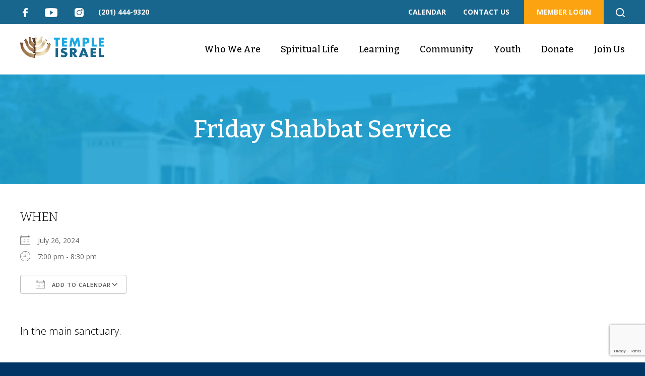

--- FILE ---
content_type: text/html; charset=UTF-8
request_url: https://www.synagogue.org/events/ti-kabbalat-shabbat-service-2024-07-26/
body_size: 17633
content:
<!DOCTYPE html>
<!--[if IEMobile 7 ]> <html dir="ltr" lang="en" prefix="og: https://ogp.me/ns#"class="no-js iem7"> <![endif]-->
<!--[if lt IE 7 ]> <html dir="ltr" lang="en" prefix="og: https://ogp.me/ns#" class="no-js ie6"> <![endif]-->
<!--[if IE 7 ]>    <html dir="ltr" lang="en" prefix="og: https://ogp.me/ns#" class="no-js ie7"> <![endif]-->
<!--[if IE 8 ]>    <html dir="ltr" lang="en" prefix="og: https://ogp.me/ns#" class="no-js ie8"> <![endif]-->
<!--[if (gte IE 9)|(gt IEMobile 7)|!(IEMobile)|!(IE)]><!--><html dir="ltr" lang="en" prefix="og: https://ogp.me/ns#" class="no-js"><!--<![endif]-->

<head>

    <meta charset="utf-8">
    <title>Friday Shabbat Service | Temple Israel &amp; JCC</title>
    <meta name="viewport" content="width=device-width, initial-scale=1.0">
    <meta name="description" content="">
    <meta name="author" content="">


	<!-- Open graph tags -->
        <meta property="og:title" content="Friday Shabbat Service" />
	<meta property="og:description" content="" />
    <meta property="og:url" content="https://www.synagogue.org/events/ti-kabbalat-shabbat-service-2024-07-26/" />
    <meta property="og:image:url" content="" />
    <meta property="og:image:type" content="image/jpeg" />
	<meta property="og:image:width" content="1500" />
	<meta property="og:image:height" content="788" />
    
	<!-- CSS -->
    <link type="text/css" href="https://www.synagogue.org/wp-content/themes/ridgewood/css/bootstrap.min.css" rel="stylesheet">
    <link type="text/css" href="https://www.synagogue.org/wp-content/themes/ridgewood/style.css" rel="stylesheet" media="screen">
    <link type="text/css" href="https://www.synagogue.org/wp-content/themes/ridgewood/navigation.css" rel="stylesheet" media="screen">

    <!-- HTML5 shim, for IE6-8 support of HTML5 elements -->
    <!--[if lt IE 9]><script src="http://html5shim.googlecode.com/svn/trunk/html5.js"></script><![endif]-->

    <!-- Favicon and touch icons -->
    <link rel="apple-touch-icon-precomposed" sizes="144x144" href="https://www.synagogue.org/wp-content/themes/ridgewood/icons/apple-touch-icon-144-precomposed.png">
    <link rel="apple-touch-icon-precomposed" sizes="114x114" href="https://www.synagogue.org/wp-content/themes/ridgewood/icons/apple-touch-icon-114-precomposed.png">
	<link rel="apple-touch-icon-precomposed" sizes="72x72" href="https://www.synagogue.org/wp-content/themes/ridgewood/icons/apple-touch-icon-72-precomposed.png">
	<link rel="apple-touch-icon-precomposed" href="https://www.synagogue.org/wp-content/themes/ridgewood/icons/apple-touch-icon-57-precomposed.png">
	<link rel="shortcut icon" href="https://www.synagogue.org/wp-content/themes/ridgewood/icons/favicon.png">
    
    <!-- Google Fonts -->
	<link rel="preconnect" href="https://fonts.googleapis.com">
	<link rel="preconnect" href="https://fonts.gstatic.com" crossorigin>
	<link href="https://fonts.googleapis.com/css2?family=Bitter:ital,wght@0,300;0,400;0,500;0,600;0,700;0,800;0,900;1,300;1,400;1,500;1,600;1,700;1,800;1,900&family=Open+Sans:ital,wght@0,300;0,400;0,500;0,600;0,700;0,800;1,300;1,400;1,500;1,600;1,700;1,800&display=swap" rel="stylesheet">
    
    <!-- Global site tag (gtag.js) - Google Analytics -->
    <script async src="https://www.googletagmanager.com/gtag/js?id=G-3R2GK5MHXG"></script>
    <script>
      window.dataLayer = window.dataLayer || [];
      function gtag(){dataLayer.push(arguments);}
      gtag('js', new Date());

      gtag('config', 'G-3R2GK5MHXG');
    </script>
	
    <!-- Feeds -->
    <link rel="pingback" href="https://www.synagogue.org/xmlrpc.php" />
    <link rel="alternate" type="application/rss+xml" title="Temple Israel &amp; JCC" href="https://www.synagogue.org/feed/" />
    <link rel="alternate" type="application/atom+xml" title="Temple Israel &amp; JCC" href="https://www.synagogue.org/feed/atom/" />

	<!-- Wordpress head functions -->    
        
		<!-- All in One SEO Pro 4.9.3 - aioseo.com -->
	<meta name="description" content="In the main sanctuary." />
	<meta name="robots" content="max-image-preview:large" />
	<meta name="author" content="Hirsch"/>
	<link rel="canonical" href="https://www.synagogue.org/events/ti-kabbalat-shabbat-service-2024-07-26/" />
	<meta name="generator" content="All in One SEO Pro (AIOSEO) 4.9.3" />
		<meta property="og:locale" content="en_US" />
		<meta property="og:site_name" content="Temple Israel &amp; JCC |" />
		<meta property="og:type" content="article" />
		<meta property="og:title" content="Friday Shabbat Service | Temple Israel &amp; JCC" />
		<meta property="og:description" content="In the main sanctuary." />
		<meta property="og:url" content="https://www.synagogue.org/events/ti-kabbalat-shabbat-service-2024-07-26/" />
		<meta property="article:published_time" content="2024-01-12T17:50:21+00:00" />
		<meta property="article:modified_time" content="2025-06-28T20:06:26+00:00" />
		<script type="application/ld+json" class="aioseo-schema">
			{"@context":"https:\/\/schema.org","@graph":[{"@type":"BreadcrumbList","@id":"https:\/\/www.synagogue.org\/events\/ti-kabbalat-shabbat-service-2024-07-26\/#breadcrumblist","itemListElement":[{"@type":"ListItem","@id":"https:\/\/www.synagogue.org#listItem","position":1,"name":"Home","item":"https:\/\/www.synagogue.org","nextItem":{"@type":"ListItem","@id":"https:\/\/www.synagogue.org\/events\/#listItem","name":"Events"}},{"@type":"ListItem","@id":"https:\/\/www.synagogue.org\/events\/#listItem","position":2,"name":"Events","item":"https:\/\/www.synagogue.org\/events\/","nextItem":{"@type":"ListItem","@id":"https:\/\/www.synagogue.org\/events\/categories\/religious-services\/#listItem","name":"Religious Services"},"previousItem":{"@type":"ListItem","@id":"https:\/\/www.synagogue.org#listItem","name":"Home"}},{"@type":"ListItem","@id":"https:\/\/www.synagogue.org\/events\/categories\/religious-services\/#listItem","position":3,"name":"Religious Services","item":"https:\/\/www.synagogue.org\/events\/categories\/religious-services\/","nextItem":{"@type":"ListItem","@id":"https:\/\/www.synagogue.org\/events\/ti-kabbalat-shabbat-service-2024-07-26\/#listItem","name":"Friday Shabbat Service"},"previousItem":{"@type":"ListItem","@id":"https:\/\/www.synagogue.org\/events\/#listItem","name":"Events"}},{"@type":"ListItem","@id":"https:\/\/www.synagogue.org\/events\/ti-kabbalat-shabbat-service-2024-07-26\/#listItem","position":4,"name":"Friday Shabbat Service","previousItem":{"@type":"ListItem","@id":"https:\/\/www.synagogue.org\/events\/categories\/religious-services\/#listItem","name":"Religious Services"}}]},{"@type":"Organization","@id":"https:\/\/www.synagogue.org\/#organization","name":"Temple Israel & Jewish Community Center of Northern New Jersey","url":"https:\/\/www.synagogue.org\/","telephone":"+12014449320","logo":{"@type":"ImageObject","url":"https:\/\/www.synagogue.org\/wp-content\/uploads\/2024\/07\/Temple-Israel-and-JCC-of-Northern-NJ.avif","@id":"https:\/\/www.synagogue.org\/events\/ti-kabbalat-shabbat-service-2024-07-26\/#organizationLogo","width":570,"height":170,"caption":"Logo of temple Israel and JCC of Northern NJ at Ridgewood. Serving Bergen county."},"image":{"@id":"https:\/\/www.synagogue.org\/events\/ti-kabbalat-shabbat-service-2024-07-26\/#organizationLogo"}},{"@type":"Person","@id":"https:\/\/www.synagogue.org\/author\/admin\/#author","url":"https:\/\/www.synagogue.org\/author\/admin\/","name":"Hirsch","image":{"@type":"ImageObject","@id":"https:\/\/www.synagogue.org\/events\/ti-kabbalat-shabbat-service-2024-07-26\/#authorImage","url":"https:\/\/secure.gravatar.com\/avatar\/951e73af9a0db7a607fd17ca4bd632b17385bfad894149d377fb036f7cd26d69?s=96&d=mm&r=g","width":96,"height":96,"caption":"Hirsch"}},{"@type":"WebPage","@id":"https:\/\/www.synagogue.org\/events\/ti-kabbalat-shabbat-service-2024-07-26\/#webpage","url":"https:\/\/www.synagogue.org\/events\/ti-kabbalat-shabbat-service-2024-07-26\/","name":"Friday Shabbat Service | Temple Israel & JCC","description":"In the main sanctuary.","inLanguage":"en","isPartOf":{"@id":"https:\/\/www.synagogue.org\/#website"},"breadcrumb":{"@id":"https:\/\/www.synagogue.org\/events\/ti-kabbalat-shabbat-service-2024-07-26\/#breadcrumblist"},"author":{"@id":"https:\/\/www.synagogue.org\/author\/admin\/#author"},"creator":{"@id":"https:\/\/www.synagogue.org\/author\/admin\/#author"},"datePublished":"2024-01-12T12:50:21-05:00","dateModified":"2025-06-28T16:06:26-04:00"},{"@type":"WebSite","@id":"https:\/\/www.synagogue.org\/#website","url":"https:\/\/www.synagogue.org\/","name":"Temple Israel & JCC","inLanguage":"en","publisher":{"@id":"https:\/\/www.synagogue.org\/#organization"}}]}
		</script>
		<!-- All in One SEO Pro -->

<link rel="alternate" title="oEmbed (JSON)" type="application/json+oembed" href="https://www.synagogue.org/wp-json/oembed/1.0/embed?url=https%3A%2F%2Fwww.synagogue.org%2Fevents%2Fti-kabbalat-shabbat-service-2024-07-26%2F" />
<link rel="alternate" title="oEmbed (XML)" type="text/xml+oembed" href="https://www.synagogue.org/wp-json/oembed/1.0/embed?url=https%3A%2F%2Fwww.synagogue.org%2Fevents%2Fti-kabbalat-shabbat-service-2024-07-26%2F&#038;format=xml" />
<style id='wp-img-auto-sizes-contain-inline-css' type='text/css'>
img:is([sizes=auto i],[sizes^="auto," i]){contain-intrinsic-size:3000px 1500px}
/*# sourceURL=wp-img-auto-sizes-contain-inline-css */
</style>
<style id='wp-emoji-styles-inline-css' type='text/css'>

	img.wp-smiley, img.emoji {
		display: inline !important;
		border: none !important;
		box-shadow: none !important;
		height: 1em !important;
		width: 1em !important;
		margin: 0 0.07em !important;
		vertical-align: -0.1em !important;
		background: none !important;
		padding: 0 !important;
	}
/*# sourceURL=wp-emoji-styles-inline-css */
</style>
<link rel='stylesheet' id='wp-block-library-css' href='https://www.synagogue.org/wp-includes/css/dist/block-library/style.min.css?ver=6.9' type='text/css' media='all' />
<style id='classic-theme-styles-inline-css' type='text/css'>
/*! This file is auto-generated */
.wp-block-button__link{color:#fff;background-color:#32373c;border-radius:9999px;box-shadow:none;text-decoration:none;padding:calc(.667em + 2px) calc(1.333em + 2px);font-size:1.125em}.wp-block-file__button{background:#32373c;color:#fff;text-decoration:none}
/*# sourceURL=/wp-includes/css/classic-themes.min.css */
</style>
<link rel='stylesheet' id='aioseo/css/src/vue/standalone/blocks/table-of-contents/global.scss-css' href='https://www.synagogue.org/wp-content/plugins/all-in-one-seo-pack-pro/dist/Pro/assets/css/table-of-contents/global.e90f6d47.css?ver=4.9.3' type='text/css' media='all' />
<link rel='stylesheet' id='aioseo/css/src/vue/standalone/blocks/pro/recipe/global.scss-css' href='https://www.synagogue.org/wp-content/plugins/all-in-one-seo-pack-pro/dist/Pro/assets/css/recipe/global.67a3275f.css?ver=4.9.3' type='text/css' media='all' />
<link rel='stylesheet' id='aioseo/css/src/vue/standalone/blocks/pro/product/global.scss-css' href='https://www.synagogue.org/wp-content/plugins/all-in-one-seo-pack-pro/dist/Pro/assets/css/product/global.61066cfb.css?ver=4.9.3' type='text/css' media='all' />
<style id='global-styles-inline-css' type='text/css'>
:root{--wp--preset--aspect-ratio--square: 1;--wp--preset--aspect-ratio--4-3: 4/3;--wp--preset--aspect-ratio--3-4: 3/4;--wp--preset--aspect-ratio--3-2: 3/2;--wp--preset--aspect-ratio--2-3: 2/3;--wp--preset--aspect-ratio--16-9: 16/9;--wp--preset--aspect-ratio--9-16: 9/16;--wp--preset--color--black: #000000;--wp--preset--color--cyan-bluish-gray: #abb8c3;--wp--preset--color--white: #ffffff;--wp--preset--color--pale-pink: #f78da7;--wp--preset--color--vivid-red: #cf2e2e;--wp--preset--color--luminous-vivid-orange: #ff6900;--wp--preset--color--luminous-vivid-amber: #fcb900;--wp--preset--color--light-green-cyan: #7bdcb5;--wp--preset--color--vivid-green-cyan: #00d084;--wp--preset--color--pale-cyan-blue: #8ed1fc;--wp--preset--color--vivid-cyan-blue: #0693e3;--wp--preset--color--vivid-purple: #9b51e0;--wp--preset--gradient--vivid-cyan-blue-to-vivid-purple: linear-gradient(135deg,rgb(6,147,227) 0%,rgb(155,81,224) 100%);--wp--preset--gradient--light-green-cyan-to-vivid-green-cyan: linear-gradient(135deg,rgb(122,220,180) 0%,rgb(0,208,130) 100%);--wp--preset--gradient--luminous-vivid-amber-to-luminous-vivid-orange: linear-gradient(135deg,rgb(252,185,0) 0%,rgb(255,105,0) 100%);--wp--preset--gradient--luminous-vivid-orange-to-vivid-red: linear-gradient(135deg,rgb(255,105,0) 0%,rgb(207,46,46) 100%);--wp--preset--gradient--very-light-gray-to-cyan-bluish-gray: linear-gradient(135deg,rgb(238,238,238) 0%,rgb(169,184,195) 100%);--wp--preset--gradient--cool-to-warm-spectrum: linear-gradient(135deg,rgb(74,234,220) 0%,rgb(151,120,209) 20%,rgb(207,42,186) 40%,rgb(238,44,130) 60%,rgb(251,105,98) 80%,rgb(254,248,76) 100%);--wp--preset--gradient--blush-light-purple: linear-gradient(135deg,rgb(255,206,236) 0%,rgb(152,150,240) 100%);--wp--preset--gradient--blush-bordeaux: linear-gradient(135deg,rgb(254,205,165) 0%,rgb(254,45,45) 50%,rgb(107,0,62) 100%);--wp--preset--gradient--luminous-dusk: linear-gradient(135deg,rgb(255,203,112) 0%,rgb(199,81,192) 50%,rgb(65,88,208) 100%);--wp--preset--gradient--pale-ocean: linear-gradient(135deg,rgb(255,245,203) 0%,rgb(182,227,212) 50%,rgb(51,167,181) 100%);--wp--preset--gradient--electric-grass: linear-gradient(135deg,rgb(202,248,128) 0%,rgb(113,206,126) 100%);--wp--preset--gradient--midnight: linear-gradient(135deg,rgb(2,3,129) 0%,rgb(40,116,252) 100%);--wp--preset--font-size--small: 13px;--wp--preset--font-size--medium: 20px;--wp--preset--font-size--large: 36px;--wp--preset--font-size--x-large: 42px;--wp--preset--spacing--20: 0.44rem;--wp--preset--spacing--30: 0.67rem;--wp--preset--spacing--40: 1rem;--wp--preset--spacing--50: 1.5rem;--wp--preset--spacing--60: 2.25rem;--wp--preset--spacing--70: 3.38rem;--wp--preset--spacing--80: 5.06rem;--wp--preset--shadow--natural: 6px 6px 9px rgba(0, 0, 0, 0.2);--wp--preset--shadow--deep: 12px 12px 50px rgba(0, 0, 0, 0.4);--wp--preset--shadow--sharp: 6px 6px 0px rgba(0, 0, 0, 0.2);--wp--preset--shadow--outlined: 6px 6px 0px -3px rgb(255, 255, 255), 6px 6px rgb(0, 0, 0);--wp--preset--shadow--crisp: 6px 6px 0px rgb(0, 0, 0);}:where(.is-layout-flex){gap: 0.5em;}:where(.is-layout-grid){gap: 0.5em;}body .is-layout-flex{display: flex;}.is-layout-flex{flex-wrap: wrap;align-items: center;}.is-layout-flex > :is(*, div){margin: 0;}body .is-layout-grid{display: grid;}.is-layout-grid > :is(*, div){margin: 0;}:where(.wp-block-columns.is-layout-flex){gap: 2em;}:where(.wp-block-columns.is-layout-grid){gap: 2em;}:where(.wp-block-post-template.is-layout-flex){gap: 1.25em;}:where(.wp-block-post-template.is-layout-grid){gap: 1.25em;}.has-black-color{color: var(--wp--preset--color--black) !important;}.has-cyan-bluish-gray-color{color: var(--wp--preset--color--cyan-bluish-gray) !important;}.has-white-color{color: var(--wp--preset--color--white) !important;}.has-pale-pink-color{color: var(--wp--preset--color--pale-pink) !important;}.has-vivid-red-color{color: var(--wp--preset--color--vivid-red) !important;}.has-luminous-vivid-orange-color{color: var(--wp--preset--color--luminous-vivid-orange) !important;}.has-luminous-vivid-amber-color{color: var(--wp--preset--color--luminous-vivid-amber) !important;}.has-light-green-cyan-color{color: var(--wp--preset--color--light-green-cyan) !important;}.has-vivid-green-cyan-color{color: var(--wp--preset--color--vivid-green-cyan) !important;}.has-pale-cyan-blue-color{color: var(--wp--preset--color--pale-cyan-blue) !important;}.has-vivid-cyan-blue-color{color: var(--wp--preset--color--vivid-cyan-blue) !important;}.has-vivid-purple-color{color: var(--wp--preset--color--vivid-purple) !important;}.has-black-background-color{background-color: var(--wp--preset--color--black) !important;}.has-cyan-bluish-gray-background-color{background-color: var(--wp--preset--color--cyan-bluish-gray) !important;}.has-white-background-color{background-color: var(--wp--preset--color--white) !important;}.has-pale-pink-background-color{background-color: var(--wp--preset--color--pale-pink) !important;}.has-vivid-red-background-color{background-color: var(--wp--preset--color--vivid-red) !important;}.has-luminous-vivid-orange-background-color{background-color: var(--wp--preset--color--luminous-vivid-orange) !important;}.has-luminous-vivid-amber-background-color{background-color: var(--wp--preset--color--luminous-vivid-amber) !important;}.has-light-green-cyan-background-color{background-color: var(--wp--preset--color--light-green-cyan) !important;}.has-vivid-green-cyan-background-color{background-color: var(--wp--preset--color--vivid-green-cyan) !important;}.has-pale-cyan-blue-background-color{background-color: var(--wp--preset--color--pale-cyan-blue) !important;}.has-vivid-cyan-blue-background-color{background-color: var(--wp--preset--color--vivid-cyan-blue) !important;}.has-vivid-purple-background-color{background-color: var(--wp--preset--color--vivid-purple) !important;}.has-black-border-color{border-color: var(--wp--preset--color--black) !important;}.has-cyan-bluish-gray-border-color{border-color: var(--wp--preset--color--cyan-bluish-gray) !important;}.has-white-border-color{border-color: var(--wp--preset--color--white) !important;}.has-pale-pink-border-color{border-color: var(--wp--preset--color--pale-pink) !important;}.has-vivid-red-border-color{border-color: var(--wp--preset--color--vivid-red) !important;}.has-luminous-vivid-orange-border-color{border-color: var(--wp--preset--color--luminous-vivid-orange) !important;}.has-luminous-vivid-amber-border-color{border-color: var(--wp--preset--color--luminous-vivid-amber) !important;}.has-light-green-cyan-border-color{border-color: var(--wp--preset--color--light-green-cyan) !important;}.has-vivid-green-cyan-border-color{border-color: var(--wp--preset--color--vivid-green-cyan) !important;}.has-pale-cyan-blue-border-color{border-color: var(--wp--preset--color--pale-cyan-blue) !important;}.has-vivid-cyan-blue-border-color{border-color: var(--wp--preset--color--vivid-cyan-blue) !important;}.has-vivid-purple-border-color{border-color: var(--wp--preset--color--vivid-purple) !important;}.has-vivid-cyan-blue-to-vivid-purple-gradient-background{background: var(--wp--preset--gradient--vivid-cyan-blue-to-vivid-purple) !important;}.has-light-green-cyan-to-vivid-green-cyan-gradient-background{background: var(--wp--preset--gradient--light-green-cyan-to-vivid-green-cyan) !important;}.has-luminous-vivid-amber-to-luminous-vivid-orange-gradient-background{background: var(--wp--preset--gradient--luminous-vivid-amber-to-luminous-vivid-orange) !important;}.has-luminous-vivid-orange-to-vivid-red-gradient-background{background: var(--wp--preset--gradient--luminous-vivid-orange-to-vivid-red) !important;}.has-very-light-gray-to-cyan-bluish-gray-gradient-background{background: var(--wp--preset--gradient--very-light-gray-to-cyan-bluish-gray) !important;}.has-cool-to-warm-spectrum-gradient-background{background: var(--wp--preset--gradient--cool-to-warm-spectrum) !important;}.has-blush-light-purple-gradient-background{background: var(--wp--preset--gradient--blush-light-purple) !important;}.has-blush-bordeaux-gradient-background{background: var(--wp--preset--gradient--blush-bordeaux) !important;}.has-luminous-dusk-gradient-background{background: var(--wp--preset--gradient--luminous-dusk) !important;}.has-pale-ocean-gradient-background{background: var(--wp--preset--gradient--pale-ocean) !important;}.has-electric-grass-gradient-background{background: var(--wp--preset--gradient--electric-grass) !important;}.has-midnight-gradient-background{background: var(--wp--preset--gradient--midnight) !important;}.has-small-font-size{font-size: var(--wp--preset--font-size--small) !important;}.has-medium-font-size{font-size: var(--wp--preset--font-size--medium) !important;}.has-large-font-size{font-size: var(--wp--preset--font-size--large) !important;}.has-x-large-font-size{font-size: var(--wp--preset--font-size--x-large) !important;}
:where(.wp-block-post-template.is-layout-flex){gap: 1.25em;}:where(.wp-block-post-template.is-layout-grid){gap: 1.25em;}
:where(.wp-block-term-template.is-layout-flex){gap: 1.25em;}:where(.wp-block-term-template.is-layout-grid){gap: 1.25em;}
:where(.wp-block-columns.is-layout-flex){gap: 2em;}:where(.wp-block-columns.is-layout-grid){gap: 2em;}
:root :where(.wp-block-pullquote){font-size: 1.5em;line-height: 1.6;}
/*# sourceURL=global-styles-inline-css */
</style>
<link rel='stylesheet' id='events-manager-css' href='https://www.synagogue.org/wp-content/plugins/events-manager/includes/css/events-manager.min.css?ver=7.2.3.1' type='text/css' media='all' />
<style id='events-manager-inline-css' type='text/css'>
body .em { --font-family : inherit; --font-weight : inherit; --font-size : 1em; --line-height : inherit; }
/*# sourceURL=events-manager-inline-css */
</style>
<link rel='stylesheet' id='hide-admin-bar-based-on-user-roles-css' href='https://www.synagogue.org/wp-content/plugins/hide-admin-bar-based-on-user-roles/public/css/hide-admin-bar-based-on-user-roles-public.css?ver=7.0.2' type='text/css' media='all' />
<link rel='stylesheet' id='wp-members-css' href='https://www.synagogue.org/wp-content/plugins/wp-members/assets/css/forms/generic-no-float.min.css?ver=3.5.5.1' type='text/css' media='all' />
<script type="text/javascript" id="real3d-flipbook-global-js-extra">
/* <![CDATA[ */
var flipbookOptions_global = {"pages":[],"pdfUrl":"","printPdfUrl":"","tableOfContent":[],"id":"","bookId":"","date":"","lightboxThumbnailUrl":"","mode":"normal","viewMode":"webgl","pageTextureSize":"2048","pageTextureSizeSmall":"1500","pageTextureSizeMobile":"","pageTextureSizeMobileSmall":"1024","minPixelRatio":"1","pdfTextLayer":"true","zoomMin":"0.9","zoomStep":"2","zoomSize":"","zoomReset":"false","doubleClickZoom":"true","pageDrag":"true","singlePageMode":"false","pageFlipDuration":"1","sound":"false","startPage":"1","pageNumberOffset":"0","deeplinking":{"enabled":"false","prefix":""},"responsiveView":"true","responsiveViewTreshold":"768","responsiveViewRatio":"1","cover":"true","backCover":"true","scaleCover":"false","pageCaptions":"false","height":"400","responsiveHeight":"true","containerRatio":"","thumbnailsOnStart":"false","contentOnStart":"false","searchOnStart":"","searchResultsThumbs":"false","tableOfContentCloseOnClick":"true","thumbsCloseOnClick":"true","autoplayOnStart":"false","autoplayInterval":"3000","autoplayLoop":"true","autoplayStartPage":"1","rightToLeft":"false","pageWidth":"","pageHeight":"","thumbSize":"130","logoImg":"","logoUrl":"","logoUrlTarget":"_blank","logoCSS":"position:absolute;left:0;top:0;","menuSelector":"","zIndex":"auto","preloaderText":"","googleAnalyticsTrackingCode":"","pdfBrowserViewerIfIE":"false","modeMobile":"","viewModeMobile":"","aspectMobile":"","aspectRatioMobile":"2.82","singlePageModeIfMobile":"false","logoHideOnMobile":"false","mobile":{"thumbnailsOnStart":"false","contentOnStart":"false","pagesInMemory":"6","bitmapResizeHeight":"","bitmapResizeQuality":"","currentPage":{"enabled":"false"},"pdfUrl":""},"lightboxCssClass":"","lightboxLink":"","lightboxLinkNewWindow":"true","lightboxBackground":"rgb(81, 85, 88)","lightboxBackgroundPattern":"","lightboxBackgroundImage":"","lightboxContainerCSS":"display:inline-block;padding:10px;","lightboxThumbnailHeight":"300","lightboxThumbnailUrlCSS":"display:block;","lightboxThumbnailInfo":"false","lightboxThumbnailInfoText":"","lightboxThumbnailInfoCSS":"top: 0;  width: 100%; height: 100%; font-size: 16px; color: #000; background: rgba(255,255,255,.8);","showTitle":"false","showDate":"false","hideThumbnail":"false","lightboxText":"","lightboxTextCSS":"display:block;","lightboxTextPosition":"top","lightBoxOpened":"false","lightBoxFullscreen":"false","lightboxStartPage":"","lightboxMarginV":"0","lightboxMarginH":"0","lights":"true","lightPositionX":"0","lightPositionY":"150","lightPositionZ":"1400","lightIntensity":"0.6","shadows":"true","shadowMapSize":"2048","shadowOpacity":"0.2","shadowDistance":"15","pageHardness":"2","coverHardness":"2","pageRoughness":"1","pageMetalness":"0","pageSegmentsW":"6","pageSegmentsH":"1","pagesInMemory":"20","bitmapResizeHeight":"","bitmapResizeQuality":"","pageMiddleShadowSize":"2","pageMiddleShadowColorL":"#999999","pageMiddleShadowColorR":"#777777","antialias":"false","pan":"0","tilt":"0","rotateCameraOnMouseDrag":"true","panMax":"20","panMin":"-20","tiltMax":"0","tiltMin":"-60","currentPage":{"enabled":"true","title":"Current page","hAlign":"left","vAlign":"top"},"btnAutoplay":{"enabled":"true","title":"Autoplay"},"btnNext":{"enabled":"true","title":"Next Page"},"btnLast":{"enabled":"false","title":"Last Page"},"btnPrev":{"enabled":"true","title":"Previous Page"},"btnFirst":{"enabled":"false","title":"First Page"},"btnZoomIn":{"enabled":"true","title":"Zoom in"},"btnZoomOut":{"enabled":"true","title":"Zoom out"},"btnToc":{"enabled":"true","title":"Table of Contents"},"btnThumbs":{"enabled":"true","title":"Pages"},"btnShare":{"enabled":"true","title":"Share"},"btnNotes":{"enabled":"false","title":"Notes"},"btnDownloadPages":{"enabled":"false","url":"","title":"Download pages"},"btnDownloadPdf":{"enabled":"false","url":"","title":"Download PDF","forceDownload":"true","openInNewWindow":"true"},"btnSound":{"enabled":"true","title":"Sound"},"btnExpand":{"enabled":"true","title":"Toggle fullscreen"},"btnSingle":{"enabled":"true","title":"Toggle single page"},"btnSearch":{"enabled":"false","title":"Search"},"search":{"enabled":"false","title":"Search"},"btnBookmark":{"enabled":"false","title":"Bookmark"},"btnPrint":{"enabled":"true","title":"Print"},"btnTools":{"enabled":"true","title":"Tools"},"btnClose":{"enabled":"true","title":"Close"},"whatsapp":{"enabled":"true"},"twitter":{"enabled":"true"},"facebook":{"enabled":"true"},"pinterest":{"enabled":"true"},"email":{"enabled":"true"},"linkedin":{"enabled":"true"},"digg":{"enabled":"false"},"reddit":{"enabled":"false"},"shareUrl":"","shareTitle":"","shareImage":"","layout":"1","icons":"FontAwesome","skin":"light","useFontAwesome5":"true","sideNavigationButtons":"true","menuNavigationButtons":"false","backgroundColor":"rgb(81, 85, 88)","backgroundPattern":"","backgroundImage":"","backgroundTransparent":"false","menuBackground":"","menuShadow":"","menuMargin":"0","menuPadding":"0","menuOverBook":"false","menuFloating":"false","menuTransparent":"false","menu2Background":"","menu2Shadow":"","menu2Margin":"0","menu2Padding":"0","menu2OverBook":"true","menu2Floating":"false","menu2Transparent":"true","skinColor":"","skinBackground":"","hideMenu":"false","menuAlignHorizontal":"center","btnColor":"","btnColorHover":"","btnBackground":"none","btnRadius":"0","btnMargin":"0","btnSize":"14","btnPaddingV":"10","btnPaddingH":"10","btnShadow":"","btnTextShadow":"","btnBorder":"","arrowColor":"#fff","arrowColorHover":"#fff","arrowBackground":"rgba(0,0,0,0)","arrowBackgroundHover":"rgba(0, 0, 0, .15)","arrowRadius":"4","arrowMargin":"4","arrowSize":"40","arrowPadding":"10","arrowTextShadow":"0px 0px 1px rgba(0, 0, 0, 1)","arrowBorder":"","closeBtnColorHover":"#FFF","closeBtnBackground":"rgba(0,0,0,.4)","closeBtnRadius":"0","closeBtnMargin":"0","closeBtnSize":"20","closeBtnPadding":"5","closeBtnTextShadow":"","closeBtnBorder":"","floatingBtnColor":"","floatingBtnColorHover":"","floatingBtnBackground":"","floatingBtnBackgroundHover":"","floatingBtnRadius":"","floatingBtnMargin":"","floatingBtnSize":"","floatingBtnPadding":"","floatingBtnShadow":"","floatingBtnTextShadow":"","floatingBtnBorder":"","currentPageMarginV":"5","currentPageMarginH":"5","arrowsAlwaysEnabledForNavigation":"true","arrowsDisabledNotFullscreen":"true","touchSwipeEnabled":"true","fitToWidth":"false","rightClickEnabled":"true","linkColor":"rgba(0, 0, 0, 0)","linkColorHover":"rgba(255, 255, 0, 1)","linkOpacity":"0.4","linkTarget":"_blank","pdfAutoLinks":"false","disableRange":"false","strings":{"print":"Print","printLeftPage":"Print left page","printRightPage":"Print right page","printCurrentPage":"Print current page","printAllPages":"Print all pages","download":"Download","downloadLeftPage":"Download left page","downloadRightPage":"Download right page","downloadCurrentPage":"Download current page","downloadAllPages":"Download all pages","bookmarks":"Bookmarks","bookmarkLeftPage":"Bookmark left page","bookmarkRightPage":"Bookmark right page","bookmarkCurrentPage":"Bookmark current page","search":"Search","findInDocument":"Find in document","pagesFoundContaining":"pages found containing","noMatches":"No matches","matchesFound":"matches found","page":"Page","matches":"matches","thumbnails":"Thumbnails","tableOfContent":"Table of Contents","share":"Share","pressEscToClose":"Press ESC to close","password":"Password","addNote":"Add note","typeInYourNote":"Type in your note..."},"access":"full","backgroundMusic":"","cornerCurl":"false","pdfTools":{"pageHeight":"1500","thumbHeight":"200","quality":"0.8","textLayer":"true","autoConvert":"true"},"slug":"","convertPDFLinks":"true","convertPDFLinksWithClass":"","convertPDFLinksWithoutClass":"","overridePDFEmbedder":"true","overrideDflip":"true","overrideWonderPDFEmbed":"true","override3DFlipBook":"true","overridePDFjsViewer":"true","resumeReading":"false","previewPages":"","previewMode":"","aspectRatio":"2","pdfBrowserViewerIfMobile":"false","pdfBrowserViewerFullscreen":"true","pdfBrowserViewerFullscreenTarget":"_blank","btnTocIfMobile":"true","btnThumbsIfMobile":"true","btnShareIfMobile":"false","btnDownloadPagesIfMobile":"true","btnDownloadPdfIfMobile":"true","btnSoundIfMobile":"false","btnExpandIfMobile":"true","btnPrintIfMobile":"false","lightboxCloseOnClick":"false","btnSelect":{"enabled":"true","title":"Select tool"},"sideBtnColor":"#fff","sideBtnColorHover":"#fff","sideBtnBackground":"rgba(0,0,0,.3)","sideBtnRadius":"0","sideBtnMargin":"0","sideBtnSize":"30","sideBtnPaddingV":"5","sideBtnPaddingH":"5","sideMenuOverBook":"true","sideMenuOverMenu":"true","sideMenuOverMenu2":"true","rewriteSlug":"Disabled","s":"0c2972d5"};
//# sourceURL=real3d-flipbook-global-js-extra
/* ]]> */
</script>
<script type="text/javascript" src="https://www.synagogue.org/wp-includes/js/jquery/jquery.min.js?ver=3.7.1" id="jquery-core-js"></script>
<script type="text/javascript" src="https://www.synagogue.org/wp-includes/js/jquery/jquery-migrate.min.js?ver=3.4.1" id="jquery-migrate-js"></script>
<script type="text/javascript" src="https://www.synagogue.org/wp-includes/js/jquery/ui/core.min.js?ver=1.13.3" id="jquery-ui-core-js"></script>
<script type="text/javascript" src="https://www.synagogue.org/wp-includes/js/jquery/ui/mouse.min.js?ver=1.13.3" id="jquery-ui-mouse-js"></script>
<script type="text/javascript" src="https://www.synagogue.org/wp-includes/js/jquery/ui/sortable.min.js?ver=1.13.3" id="jquery-ui-sortable-js"></script>
<script type="text/javascript" src="https://www.synagogue.org/wp-includes/js/jquery/ui/datepicker.min.js?ver=1.13.3" id="jquery-ui-datepicker-js"></script>
<script type="text/javascript" id="jquery-ui-datepicker-js-after">
/* <![CDATA[ */
jQuery(function(jQuery){jQuery.datepicker.setDefaults({"closeText":"Close","currentText":"Today","monthNames":["January","February","March","April","May","June","July","August","September","October","November","December"],"monthNamesShort":["Jan","Feb","Mar","Apr","May","Jun","Jul","Aug","Sep","Oct","Nov","Dec"],"nextText":"Next","prevText":"Previous","dayNames":["Sunday","Monday","Tuesday","Wednesday","Thursday","Friday","Saturday"],"dayNamesShort":["Sun","Mon","Tue","Wed","Thu","Fri","Sat"],"dayNamesMin":["S","M","T","W","T","F","S"],"dateFormat":"MM d, yy","firstDay":0,"isRTL":false});});
//# sourceURL=jquery-ui-datepicker-js-after
/* ]]> */
</script>
<script type="text/javascript" src="https://www.synagogue.org/wp-includes/js/jquery/ui/resizable.min.js?ver=1.13.3" id="jquery-ui-resizable-js"></script>
<script type="text/javascript" src="https://www.synagogue.org/wp-includes/js/jquery/ui/draggable.min.js?ver=1.13.3" id="jquery-ui-draggable-js"></script>
<script type="text/javascript" src="https://www.synagogue.org/wp-includes/js/jquery/ui/controlgroup.min.js?ver=1.13.3" id="jquery-ui-controlgroup-js"></script>
<script type="text/javascript" src="https://www.synagogue.org/wp-includes/js/jquery/ui/checkboxradio.min.js?ver=1.13.3" id="jquery-ui-checkboxradio-js"></script>
<script type="text/javascript" src="https://www.synagogue.org/wp-includes/js/jquery/ui/button.min.js?ver=1.13.3" id="jquery-ui-button-js"></script>
<script type="text/javascript" src="https://www.synagogue.org/wp-includes/js/jquery/ui/dialog.min.js?ver=1.13.3" id="jquery-ui-dialog-js"></script>
<script type="text/javascript" id="events-manager-js-extra">
/* <![CDATA[ */
var EM = {"ajaxurl":"https://www.synagogue.org/wp-admin/admin-ajax.php","locationajaxurl":"https://www.synagogue.org/wp-admin/admin-ajax.php?action=locations_search","firstDay":"0","locale":"en","dateFormat":"yy-mm-dd","ui_css":"https://www.synagogue.org/wp-content/plugins/events-manager/includes/css/jquery-ui/build.min.css","show24hours":"0","is_ssl":"1","autocomplete_limit":"10","calendar":{"breakpoints":{"small":560,"medium":908,"large":false},"month_format":"M Y"},"phone":"","datepicker":{"format":"m-d-Y"},"search":{"breakpoints":{"small":650,"medium":850,"full":false}},"url":"https://www.synagogue.org/wp-content/plugins/events-manager","assets":{"input.em-uploader":{"js":{"em-uploader":{"url":"https://www.synagogue.org/wp-content/plugins/events-manager/includes/js/em-uploader.js?v=7.2.3.1","event":"em_uploader_ready"}}},".em-event-editor":{"js":{"event-editor":{"url":"https://www.synagogue.org/wp-content/plugins/events-manager/includes/js/events-manager-event-editor.js?v=7.2.3.1","event":"em_event_editor_ready"}},"css":{"event-editor":"https://www.synagogue.org/wp-content/plugins/events-manager/includes/css/events-manager-event-editor.min.css?v=7.2.3.1"}},".em-recurrence-sets, .em-timezone":{"js":{"luxon":{"url":"luxon/luxon.js?v=7.2.3.1","event":"em_luxon_ready"}}},".em-booking-form, #em-booking-form, .em-booking-recurring, .em-event-booking-form":{"js":{"em-bookings":{"url":"https://www.synagogue.org/wp-content/plugins/events-manager/includes/js/bookingsform.js?v=7.2.3.1","event":"em_booking_form_js_loaded"}}},"#em-opt-archetypes":{"js":{"archetypes":"https://www.synagogue.org/wp-content/plugins/events-manager/includes/js/admin-archetype-editor.js?v=7.2.3.1","archetypes_ms":"https://www.synagogue.org/wp-content/plugins/events-manager/includes/js/admin-archetypes.js?v=7.2.3.1","qs":"qs/qs.js?v=7.2.3.1"}}},"cached":"","google_maps_api":"AIzaSyDzKi5YgHCcAm5tjTKwB3iqP1OgilSF27s","txt_search":"Search","txt_searching":"Searching...","txt_loading":"Loading..."};
//# sourceURL=events-manager-js-extra
/* ]]> */
</script>
<script type="text/javascript" src="https://www.synagogue.org/wp-content/plugins/events-manager/includes/js/events-manager.js?ver=7.2.3.1" id="events-manager-js"></script>
<script type="text/javascript" src="//www.synagogue.org/wp-content/plugins/revslider/sr6/assets/js/rbtools.min.js?ver=6.7.5" async id="tp-tools-js"></script>
<script type="text/javascript" src="//www.synagogue.org/wp-content/plugins/revslider/sr6/assets/js/rs6.min.js?ver=6.7.8" async id="revmin-js"></script>
<script type="text/javascript" src="https://www.synagogue.org/wp-content/plugins/hide-admin-bar-based-on-user-roles/public/js/hide-admin-bar-based-on-user-roles-public.js?ver=7.0.2" id="hide-admin-bar-based-on-user-roles-js"></script>
<link rel="https://api.w.org/" href="https://www.synagogue.org/wp-json/" /><link rel="EditURI" type="application/rsd+xml" title="RSD" href="https://www.synagogue.org/xmlrpc.php?rsd" />
<meta name="generator" content="WordPress 6.9" />
<link rel='shortlink' href='https://www.synagogue.org/?p=27968' />
<meta name="generator" content="Elementor 3.34.1; features: additional_custom_breakpoints; settings: css_print_method-external, google_font-enabled, font_display-auto">
			<style>
				.e-con.e-parent:nth-of-type(n+4):not(.e-lazyloaded):not(.e-no-lazyload),
				.e-con.e-parent:nth-of-type(n+4):not(.e-lazyloaded):not(.e-no-lazyload) * {
					background-image: none !important;
				}
				@media screen and (max-height: 1024px) {
					.e-con.e-parent:nth-of-type(n+3):not(.e-lazyloaded):not(.e-no-lazyload),
					.e-con.e-parent:nth-of-type(n+3):not(.e-lazyloaded):not(.e-no-lazyload) * {
						background-image: none !important;
					}
				}
				@media screen and (max-height: 640px) {
					.e-con.e-parent:nth-of-type(n+2):not(.e-lazyloaded):not(.e-no-lazyload),
					.e-con.e-parent:nth-of-type(n+2):not(.e-lazyloaded):not(.e-no-lazyload) * {
						background-image: none !important;
					}
				}
			</style>
			<meta name="generator" content="Powered by Slider Revolution 6.7.8 - responsive, Mobile-Friendly Slider Plugin for WordPress with comfortable drag and drop interface." />
<script>function setREVStartSize(e){
			//window.requestAnimationFrame(function() {
				window.RSIW = window.RSIW===undefined ? window.innerWidth : window.RSIW;
				window.RSIH = window.RSIH===undefined ? window.innerHeight : window.RSIH;
				try {
					var pw = document.getElementById(e.c).parentNode.offsetWidth,
						newh;
					pw = pw===0 || isNaN(pw) || (e.l=="fullwidth" || e.layout=="fullwidth") ? window.RSIW : pw;
					e.tabw = e.tabw===undefined ? 0 : parseInt(e.tabw);
					e.thumbw = e.thumbw===undefined ? 0 : parseInt(e.thumbw);
					e.tabh = e.tabh===undefined ? 0 : parseInt(e.tabh);
					e.thumbh = e.thumbh===undefined ? 0 : parseInt(e.thumbh);
					e.tabhide = e.tabhide===undefined ? 0 : parseInt(e.tabhide);
					e.thumbhide = e.thumbhide===undefined ? 0 : parseInt(e.thumbhide);
					e.mh = e.mh===undefined || e.mh=="" || e.mh==="auto" ? 0 : parseInt(e.mh,0);
					if(e.layout==="fullscreen" || e.l==="fullscreen")
						newh = Math.max(e.mh,window.RSIH);
					else{
						e.gw = Array.isArray(e.gw) ? e.gw : [e.gw];
						for (var i in e.rl) if (e.gw[i]===undefined || e.gw[i]===0) e.gw[i] = e.gw[i-1];
						e.gh = e.el===undefined || e.el==="" || (Array.isArray(e.el) && e.el.length==0)? e.gh : e.el;
						e.gh = Array.isArray(e.gh) ? e.gh : [e.gh];
						for (var i in e.rl) if (e.gh[i]===undefined || e.gh[i]===0) e.gh[i] = e.gh[i-1];
											
						var nl = new Array(e.rl.length),
							ix = 0,
							sl;
						e.tabw = e.tabhide>=pw ? 0 : e.tabw;
						e.thumbw = e.thumbhide>=pw ? 0 : e.thumbw;
						e.tabh = e.tabhide>=pw ? 0 : e.tabh;
						e.thumbh = e.thumbhide>=pw ? 0 : e.thumbh;
						for (var i in e.rl) nl[i] = e.rl[i]<window.RSIW ? 0 : e.rl[i];
						sl = nl[0];
						for (var i in nl) if (sl>nl[i] && nl[i]>0) { sl = nl[i]; ix=i;}
						var m = pw>(e.gw[ix]+e.tabw+e.thumbw) ? 1 : (pw-(e.tabw+e.thumbw)) / (e.gw[ix]);
						newh =  (e.gh[ix] * m) + (e.tabh + e.thumbh);
					}
					var el = document.getElementById(e.c);
					if (el!==null && el) el.style.height = newh+"px";
					el = document.getElementById(e.c+"_wrapper");
					if (el!==null && el) {
						el.style.height = newh+"px";
						el.style.display = "block";
					}
				} catch(e){
					console.log("Failure at Presize of Slider:" + e)
				}
			//});
		  };</script>
</head>

<body>

	<!-- Search field -->
	<div class="modal fade center" id="myModal" tabindex="-1" role="dialog" aria-labelledby="myModalLabel">
		<div class="modal-dialog" role="document">
			<div class="modal-content">
				<div class="modal-body">
					<form role="search" method="get" class="search-form" action="https://www.synagogue.org/">
					<input type="search" value="Search this website" onBlur="if(this.value=='') this.value='Search this website';" onFocus="if(this.value=='Search this website') this.value='';" name="s" />
					<button type="submit" class="search-submit">Go</button>
					</form>
				</div>
				<button type="button" class="btn btn-default" data-dismiss="modal">Close</button>
			</div>
		</div>
	</div>

<div id="stickyribbon">
	<!-- Top bar -->
    <section class="wrap top-bar hidden-sm hidden-xs">
    	<div class="container">
        	<div class="row">
				<div class="col-lg-5 col-md-5">
					<ul>
					<li><a href="https://www.facebook.com/templeisraelridgewood" target="_blank"><img src="https://www.synagogue.org/wp-content/themes/ridgewood/images/header_icon_facebook.png" alt="" border="0" /></a></li>										<li><a href="https://www.youtube.com/channel/UCYU9gN-Kd9lGMR5u_elMuPg" target="_blank"><img src="https://www.synagogue.org/wp-content/themes/ridgewood/images/header_icon_youtube.png" alt="" border="0" /></a></li>					<li><a href="https://www.instagram.com/temple_israel_ridgewood/" target="_blank"><img src="https://www.synagogue.org/wp-content/themes/ridgewood/images/header_icon_instagram.png" alt="" border="0" /></a></li>					<li>(201) 444-9320</li>					</ul>
				</div>
				<div class="col-lg-7 col-md-7 right">
					<ul>
					<li id="menu-item-24703" class="menu-item menu-item-type-post_type menu-item-object-page menu-item-24703"><a href="https://www.synagogue.org/calendar/">Calendar</a></li>
<li id="menu-item-16137" class="menu-item menu-item-type-post_type menu-item-object-page menu-item-16137"><a href="https://www.synagogue.org/contact-us/">Contact Us</a></li>
<li id="menu-item-16874" class="menu-item menu-item-type-post_type menu-item-object-page menu-item-16874"><a href="https://www.synagogue.org/members-area/">Member Login</a></li>
					<li class="search"><a href="#" data-toggle="modal" data-target="#myModal"><img src="https://www.synagogue.org/wp-content/themes/ridgewood/images/search_btn.png" alt="" /></a></li>
					</ul>
				</div> 
            </div>
        </div>
    </section>

	<!-- Header -->
    <header class="wrap header main-nav">
    	<div class="container">
        	<div class="row">
				<div class="col-lg-2 col-lg-offset-0 col-md-2 col-md-offset-0 col-sm-4 col-sm-offset-4 hidden-xs">
					<a href="https://www.synagogue.org" title="Return to the homepage"><img class="img-responsive" alt="Temple Israel &amp; JCC" src="https://www.synagogue.org/wp-content/themes/ridgewood/images/logo.png" /></a>
				</div>
                <div class="col-lg-10 col-md-10 col-sm-12 col-xs-12 navbar navbar-default">
                    <div class="navbar-header">
                        <button type="button" class="navbar-toggle collapsed" data-toggle="collapse" data-target="#navbar-collapse-1" aria-expanded="false">
                            <span class="sr-only">Toggle navigation</span>
                            <span class="icon-bar"></span>
                            <span class="icon-bar"></span>
                            <span class="icon-bar"></span>
                        </button>
                        <a class="navbar-brand" href="https://www.synagogue.org"><img class="img-responsive" alt="Temple Israel &amp; JCC" src="https://www.synagogue.org/wp-content/themes/ridgewood/images/logo.png" /></a>
                    </div>
                    
					<div id="navbar-collapse-1" class="collapse navbar-collapse"><ul id="main-menu" class="nav navbar-nav"><li id="menu-item-16089" class="menu-item menu-item-type-post_type menu-item-object-page menu-item-has-children menu-item-16089 dropdown"><a title="Who We Are" href="https://www.synagogue.org/who-we-are-2/" data-toggle="dropdown" class="dropdown-toggle">Who We Are <span class="hidden-lg hidden-md visible-sm visible-xs caret"></span></a>
<ul role="menu" class=" dropdown-menu">
	<li id="menu-item-16090" class="menu-item menu-item-type-post_type menu-item-object-page menu-item-16090"><a title="Mission &#038; Guiding Principles" href="https://www.synagogue.org/who-we-are-2/mission-guiding-principles/">Mission &#038; Guiding Principles</a></li>
	<li id="menu-item-16091" class="menu-item menu-item-type-post_type menu-item-object-page menu-item-16091"><a title="The History of Temple Israel" href="https://www.synagogue.org/who-we-are-2/history-of-temple-israel/">The History of Temple Israel</a></li>
	<li id="menu-item-16092" class="menu-item menu-item-type-post_type menu-item-object-page menu-item-16092"><a title="Rabbi David Fine" href="https://www.synagogue.org/who-we-are-2/rabbi-david-fine/">Rabbi David Fine</a></li>
	<li id="menu-item-27263" class="menu-item menu-item-type-post_type menu-item-object-page menu-item-27263"><a title="Rabbi Emily Cobert" href="https://www.synagogue.org/who-we-are-2/rabbi-emily-cobert/">Rabbi Emily Cobert</a></li>
	<li id="menu-item-16093" class="menu-item menu-item-type-post_type menu-item-object-page menu-item-16093"><a title="Lay Leadership" href="https://www.synagogue.org/who-we-are-2/lay-leadership/">Lay Leadership</a></li>
	<li id="menu-item-16451" class="menu-item menu-item-type-post_type menu-item-object-page menu-item-16451"><a title="Our Staff" href="https://www.synagogue.org/who-we-are-2/our-staff/">Our Staff</a></li>
	<li id="menu-item-16452" class="menu-item menu-item-type-post_type menu-item-object-page menu-item-16452"><a title="Conservative Judaism" href="https://www.synagogue.org/who-we-are-2/conservative-judaism/">Conservative Judaism</a></li>
	<li id="menu-item-16101" class="menu-item menu-item-type-post_type menu-item-object-page menu-item-16101"><a title="Our Facilities" href="https://www.synagogue.org/who-we-are-2/our-facilities/">Our Facilities</a></li>
	<li id="menu-item-16094" class="menu-item menu-item-type-post_type menu-item-object-page menu-item-16094"><a title="Temple Talk" href="https://www.synagogue.org/who-we-are-2/temple-talk/">Temple Talk</a></li>
	<li id="menu-item-27668" class="menu-item menu-item-type-post_type menu-item-object-page menu-item-27668"><a title="Ways and Means Journals" href="https://www.synagogue.org/who-we-are-2/ways-and-means-journals/">Ways and Means Journals</a></li>
</ul>
</li>
<li id="menu-item-16095" class="menu-item menu-item-type-post_type menu-item-object-page menu-item-has-children menu-item-16095 dropdown"><a title="Spiritual Life" href="https://www.synagogue.org/spiritual-life/" data-toggle="dropdown" class="dropdown-toggle">Spiritual Life <span class="hidden-lg hidden-md visible-sm visible-xs caret"></span></a>
<ul role="menu" class=" dropdown-menu">
	<li id="menu-item-16096" class="menu-item menu-item-type-post_type menu-item-object-page menu-item-16096"><a title="Regular Worship" href="https://www.synagogue.org/spiritual-life/regular-worship/">Regular Worship</a></li>
	<li id="menu-item-16097" class="menu-item menu-item-type-post_type menu-item-object-page menu-item-16097"><a title="Ritual Practices" href="https://www.synagogue.org/spiritual-life/ritual-practices/">Ritual Practices</a></li>
	<li id="menu-item-16099" class="menu-item menu-item-type-post_type menu-item-object-page menu-item-16099"><a title="Lifecycle Events" href="https://www.synagogue.org/spiritual-life/lifecycle-events/">Lifecycle Events</a></li>
</ul>
</li>
<li id="menu-item-16102" class="menu-item menu-item-type-post_type menu-item-object-page menu-item-has-children menu-item-16102 dropdown"><a title="Learning" href="https://www.synagogue.org/learning/" data-toggle="dropdown" class="dropdown-toggle">Learning <span class="hidden-lg hidden-md visible-sm visible-xs caret"></span></a>
<ul role="menu" class=" dropdown-menu">
	<li id="menu-item-16103" class="menu-item menu-item-type-post_type menu-item-object-page menu-item-16103"><a title="NNJJA Religious School" href="https://www.synagogue.org/learning/nnjja-religious-school/">NNJJA Religious School</a></li>
	<li id="menu-item-16918" class="ppr-new-window menu-item menu-item-type-post_type menu-item-object-page menu-item-16918"><a title="NNJJA Application" target="_blank" href="https://www.synagogue.org/learning/nnjja-application/">NNJJA Application</a></li>
	<li id="menu-item-16893" class="ppr-new-window menu-item menu-item-type-post_type menu-item-object-page menu-item-16893"><a title="Bergen County High School of Jewish Studies" target="_blank" href="https://www.synagogue.org/learning/bergen-county-high-school-of-jewish-studies/">Bergen County High School of Jewish Studies</a></li>
	<li id="menu-item-16467" class="menu-item menu-item-type-post_type menu-item-object-page menu-item-16467"><a title="Early Childhood" href="https://www.synagogue.org/learning/early-childhood/">Early Childhood</a></li>
	<li id="menu-item-16104" class="menu-item menu-item-type-post_type menu-item-object-page menu-item-16104"><a title="Adult Education" href="https://www.synagogue.org/learning/adult-education/">Adult Education</a></li>
	<li id="menu-item-16819" class="ppr-new-window menu-item menu-item-type-post_type menu-item-object-page menu-item-16819"><a title="YouTube Channel" target="_blank" href="https://www.synagogue.org/learning/youtube-channel/">YouTube Channel</a></li>
</ul>
</li>
<li id="menu-item-16105" class="menu-item menu-item-type-post_type menu-item-object-page menu-item-has-children menu-item-16105 dropdown"><a title="Community" href="https://www.synagogue.org/community/" data-toggle="dropdown" class="dropdown-toggle">Community <span class="hidden-lg hidden-md visible-sm visible-xs caret"></span></a>
<ul role="menu" class=" dropdown-menu">
	<li id="menu-item-16112" class="menu-item menu-item-type-post_type menu-item-object-page menu-item-16112"><a title="Sisterhood" href="https://www.synagogue.org/community/sisterhood/">Sisterhood</a></li>
	<li id="menu-item-16113" class="menu-item menu-item-type-post_type menu-item-object-page menu-item-16113"><a title="Brandeis Men’s Club" href="https://www.synagogue.org/community/brandeis-mens-club/">Brandeis Men’s Club</a></li>
	<li id="menu-item-16107" class="menu-item menu-item-type-post_type menu-item-object-page menu-item-16107"><a title="B’Yachad" href="https://www.synagogue.org/community/byachad/">B’Yachad</a></li>
	<li id="menu-item-16106" class="menu-item menu-item-type-post_type menu-item-object-page menu-item-16106"><a title="Music at Temple Israel" href="https://www.synagogue.org/community/music-at-temple-israel/">Music at Temple Israel</a></li>
	<li id="menu-item-16600" class="menu-item menu-item-type-post_type menu-item-object-page menu-item-16600"><a title="Interfaith Families" href="https://www.synagogue.org/community/interfaith-families/">Interfaith Families</a></li>
	<li id="menu-item-16109" class="menu-item menu-item-type-post_type menu-item-object-page menu-item-16109"><a title="Interfaith Initiatives" href="https://www.synagogue.org/community/interfaith-initiatives/">Interfaith Initiatives</a></li>
	<li id="menu-item-16110" class="menu-item menu-item-type-post_type menu-item-object-page menu-item-16110"><a title="Israel Action" href="https://www.synagogue.org/community/israel-action/">Israel Action</a></li>
	<li id="menu-item-16111" class="menu-item menu-item-type-post_type menu-item-object-page menu-item-16111"><a title="Social Action/Chesed" href="https://www.synagogue.org/community/social-action/">Social Action/Chesed</a></li>
	<li id="menu-item-26516" class="menu-item menu-item-type-post_type menu-item-object-page menu-item-26516"><a title="Volunteer Opportunities" href="https://www.synagogue.org/community/volunteer-opportunities/">Volunteer Opportunities</a></li>
	<li id="menu-item-27277" class="ppr-new-window menu-item menu-item-type-post_type menu-item-object-page menu-item-27277"><a title="Facebook Page" target="_blank" href="https://www.synagogue.org/community/facebook-page/">Facebook Page</a></li>
	<li id="menu-item-27276" class="ppr-new-window menu-item menu-item-type-post_type menu-item-object-page menu-item-27276"><a title="Instagram Account" target="_blank" href="https://www.synagogue.org/community/instagram-account/">Instagram Account</a></li>
</ul>
</li>
<li id="menu-item-16116" class="menu-item menu-item-type-post_type menu-item-object-page menu-item-has-children menu-item-16116 dropdown"><a title="Youth" href="https://www.synagogue.org/youth/" data-toggle="dropdown" class="dropdown-toggle">Youth <span class="hidden-lg hidden-md visible-sm visible-xs caret"></span></a>
<ul role="menu" class=" dropdown-menu">
	<li id="menu-item-16114" class="menu-item menu-item-type-post_type menu-item-object-page menu-item-16114"><a title="Early Childhood" href="https://www.synagogue.org/youth/early-childhood/">Early Childhood</a></li>
	<li id="menu-item-16115" class="menu-item menu-item-type-post_type menu-item-object-page menu-item-16115"><a title="Youth Groups" href="https://www.synagogue.org/youth/youth-groups/">Youth Groups</a></li>
</ul>
</li>
<li id="menu-item-16118" class="menu-item menu-item-type-post_type menu-item-object-page menu-item-has-children menu-item-16118 dropdown"><a title="Donate" href="https://www.synagogue.org/donate/" data-toggle="dropdown" class="dropdown-toggle">Donate <span class="hidden-lg hidden-md visible-sm visible-xs caret"></span></a>
<ul role="menu" class=" dropdown-menu">
	<li id="menu-item-16127" class="menu-item menu-item-type-post_type menu-item-object-page menu-item-16127"><a title="Online Donation Form" href="https://www.synagogue.org/donate/online-donation-form/">Online Donation Form</a></li>
	<li id="menu-item-16124" class="menu-item menu-item-type-post_type menu-item-object-page menu-item-16124"><a title="Endowment Funds" href="https://www.synagogue.org/donate/endowment-funds/">Endowment Funds</a></li>
	<li id="menu-item-16122" class="menu-item menu-item-type-post_type menu-item-object-page menu-item-16122"><a title="Tributes" href="https://www.synagogue.org/donate/tributes/">Tributes</a></li>
	<li id="menu-item-16123" class="menu-item menu-item-type-post_type menu-item-object-page menu-item-16123"><a title="Memorial Plaques &#038; Tablets" href="https://www.synagogue.org/donate/memorial-plaques-tablets/">Memorial Plaques &#038; Tablets</a></li>
	<li id="menu-item-16120" class="menu-item menu-item-type-post_type menu-item-object-page menu-item-16120"><a title="Prayerbook Dedication" href="https://www.synagogue.org/donate/prayerbook-dedication/">Prayerbook Dedication</a></li>
	<li id="menu-item-16121" class="menu-item menu-item-type-post_type menu-item-object-page menu-item-16121"><a title="Simcha Terrace Pavers" href="https://www.synagogue.org/donate/simcha-terrace-pavers/">Simcha Terrace Pavers</a></li>
	<li id="menu-item-16125" class="menu-item menu-item-type-post_type menu-item-object-page menu-item-16125"><a title="Charitable Gift Annuities" href="https://www.synagogue.org/donate/charitable-gift-annuities/">Charitable Gift Annuities</a></li>
	<li id="menu-item-16129" class="menu-item menu-item-type-post_type menu-item-object-page menu-item-16129"><a title="Goodwill Campaign" href="https://www.synagogue.org/donate/goodwill-campaign/">Goodwill Campaign</a></li>
	<li id="menu-item-16128" class="menu-item menu-item-type-post_type menu-item-object-page menu-item-16128"><a title="Circle of Honor" href="https://www.synagogue.org/donate/circle-of-honor/">Circle of Honor</a></li>
</ul>
</li>
<li id="menu-item-16599" class="menu-item menu-item-type-post_type menu-item-object-page menu-item-has-children menu-item-16599 dropdown"><a title="Join Us" href="https://www.synagogue.org/join-us/" data-toggle="dropdown" class="dropdown-toggle">Join Us <span class="hidden-lg hidden-md visible-sm visible-xs caret"></span></a>
<ul role="menu" class=" dropdown-menu">
	<li id="menu-item-16130" class="menu-item menu-item-type-post_type menu-item-object-page menu-item-16130"><a title="Membership" href="https://www.synagogue.org/join-us/membership/">Membership</a></li>
	<li id="menu-item-16131" class="menu-item menu-item-type-post_type menu-item-object-page menu-item-16131"><a title="Membership Application" href="https://www.synagogue.org/join-us/membership-form/">Membership Application</a></li>
</ul>
</li>
<li id="menu-item-24702" class="blue-button hidden-lg hidden-md visible-sm visible-xs menu-item menu-item-type-post_type menu-item-object-page menu-item-24702"><a title="Calendar" href="https://www.synagogue.org/calendar/">Calendar</a></li>
<li id="menu-item-16480" class="blue-button hidden-lg hidden-md visible-sm visible-xs menu-item menu-item-type-post_type menu-item-object-page menu-item-16480"><a title="Contact Us" href="https://www.synagogue.org/contact-us/">Contact Us</a></li>
<li id="menu-item-16479" class="gold-button hidden-lg hidden-md visible-sm visible-xs menu-item menu-item-type-post_type menu-item-object-page menu-item-16479"><a title="Member Login" href="https://www.synagogue.org/members-area/">Member Login</a></li>
</ul></div>                </div>
            </div>
        </div>
    </header>
</div>
    
	<section class="wrap page-title page-title-light-blue post-27968">
    	<div class="container">
        	<div class="row center">
				<div class="col-lg-12 col-md-12 col-sm-12 col-xs-12">
					<h1>Friday Shabbat Service</h1>
				</div>
			</div>
		</div>
	</section>

	<section class="wrap content post-27968">
    	<div class="container">
			<div class="row event-page">
								<div class="col-lg-12 col-md-12 col-sm-12 col-xs-12">
					<div class="em em-view-container" id="em-view-6" data-view="event">
	<div class="em pixelbones em-item em-item-single em-event em-event-single em-event-9083 " id="em-event-6" data-view-id="6">
		<section class="em-item-header" style="--default-border:#429cc9">
	
	
	<div class="em-item-meta">
		<section class="em-item-meta-column">
			<section class="em-event-when">
				<h3>When</h3>
				<div class="em-item-meta-line em-event-date em-event-meta-datetime">
					<span class="em-icon-calendar em-icon"></span>
					July 26, 2024    
				</div>
				<div class="em-item-meta-line em-event-time em-event-meta-datetime">
					<span class="em-icon-clock em-icon"></span>
					7:00 pm - 8:30 pm
				</div>
									<button type="button" class="em-event-add-to-calendar em-tooltip-ddm em-clickable input" data-button-width="match" data-tooltip-class="em-add-to-calendar-tooltip" data-content="em-event-add-to-colendar-content-1357584315"><span class="em-icon em-icon-calendar"></span> Add To Calendar</button>
					<div class="em-tooltip-ddm-content em-event-add-to-calendar-content" id="em-event-add-to-colendar-content-1357584315">
						<a class="em-a2c-download" href="https://www.synagogue.org/events/ti-kabbalat-shabbat-service-2024-07-26/ical/" target="_blank">Download ICS</a>
						<a class="em-a2c-google" href="https://www.google.com/calendar/event?action=TEMPLATE&#038;text=Friday+Shabbat+Service&#038;dates=20240726T190000/20240726T203000&#038;details=In+the+main+sanctuary.&#038;location=&#038;trp=false&#038;sprop=https%3A%2F%2Fwww.synagogue.org%2Fevents%2Fti-kabbalat-shabbat-service-2024-07-26%2F&#038;sprop=name:Temple+Israel+%26amp%3B+JCC&#038;ctz=America%2FNew_York" target="_blank">Google Calendar</a>
						<a class="em-a2c-apple" href="webcal://www.synagogue.org/events/ti-kabbalat-shabbat-service-2024-07-26/ical/" target="_blank">iCalendar</a>
						<a class="em-a2c-office" href="https://outlook.office.com/calendar/0/deeplink/compose?allday=false&#038;body=In+the+main+sanctuary.&#038;location=&#038;path=/calendar/action/compose&#038;rru=addevent&#038;startdt=2024-07-26T19%3A00%3A00-04%3A00&#038;enddt=2024-07-26T20%3A30%3A00-04%3A00&#038;subject=Friday+Shabbat+Service" target="_blank">Office 365</a>
						<a class="em-a2c-outlook" href="https://outlook.live.com/calendar/0/deeplink/compose?allday=false&#038;body=In+the+main+sanctuary.&#038;location=&#038;path=/calendar/action/compose&#038;rru=addevent&#038;startdt=2024-07-26T19%3A00%3A00-04%3A00&#038;enddt=2024-07-26T20%3A30%3A00-04%3A00&#038;subject=Friday+Shabbat+Service" target="_blank">Outlook Live</a>
					</div>
					
			</section>
	
			
		</section>

		<section class="em-item-meta-column">
			
			
		</section>
	</div>
</section>

<section class="em-event-content">
	<p>In the main sanctuary.</p>

</section>
	</div>
</div>
					</div>
							</div>
        </div>
    </section>

    
	<!-- Footer -->
    <footer class="container footer">
		<div class="row footer-sitemap">
			<div class="col-lg-2 col-md-2 col-sm-4 col-xs-12">
				<h4>About Us</h4>
				<div class="menu-footer-menu-1-about-us-container"><ul id="footer-menu-1" class="menu"><li id="menu-item-16144" class="menu-item menu-item-type-post_type menu-item-object-page menu-item-16144"><a href="https://www.synagogue.org/who-we-are-2/mission-guiding-principles/">Mission &#038; Guiding Principles</a></li>
<li id="menu-item-16145" class="menu-item menu-item-type-post_type menu-item-object-page menu-item-16145"><a href="https://www.synagogue.org/who-we-are-2/history-of-temple-israel/">The History of Temple Israel</a></li>
<li id="menu-item-16146" class="menu-item menu-item-type-post_type menu-item-object-page menu-item-16146"><a href="https://www.synagogue.org/who-we-are-2/rabbi-david-fine/">Rabbi David Fine</a></li>
<li id="menu-item-27264" class="menu-item menu-item-type-post_type menu-item-object-page menu-item-27264"><a href="https://www.synagogue.org/who-we-are-2/rabbi-emily-cobert/">Rabbi Emily Cobert</a></li>
<li id="menu-item-16147" class="menu-item menu-item-type-post_type menu-item-object-page menu-item-16147"><a href="https://www.synagogue.org/who-we-are-2/lay-leadership/">Lay Leadership</a></li>
<li id="menu-item-16938" class="menu-item menu-item-type-post_type menu-item-object-page menu-item-16938"><a href="https://www.synagogue.org/who-we-are-2/our-staff/">Our Staff</a></li>
<li id="menu-item-16939" class="menu-item menu-item-type-post_type menu-item-object-page menu-item-16939"><a href="https://www.synagogue.org/who-we-are-2/conservative-judaism/">Conservative Judaism</a></li>
<li id="menu-item-16940" class="menu-item menu-item-type-post_type menu-item-object-page menu-item-16940"><a href="https://www.synagogue.org/who-we-are-2/our-facilities/">Our Facilities</a></li>
<li id="menu-item-16148" class="menu-item menu-item-type-post_type menu-item-object-page menu-item-16148"><a href="https://www.synagogue.org/who-we-are-2/temple-talk/">Temple Talk</a></li>
<li id="menu-item-27669" class="menu-item menu-item-type-post_type menu-item-object-page menu-item-27669"><a href="https://www.synagogue.org/who-we-are-2/ways-and-means-journals/">Ways and Means Journals</a></li>
</ul></div>			</div>
			<div class="col-lg-2 col-md-2 col-sm-4 col-xs-12">
				<h4>Spiritual Life</h4>
				<div class="menu-footer-menu-2-spiritual-life-container"><ul id="footer-menu-2" class="menu"><li id="menu-item-16149" class="menu-item menu-item-type-post_type menu-item-object-page menu-item-16149"><a href="https://www.synagogue.org/spiritual-life/regular-worship/">Regular Worship</a></li>
<li id="menu-item-16150" class="menu-item menu-item-type-post_type menu-item-object-page menu-item-16150"><a href="https://www.synagogue.org/spiritual-life/ritual-practices/">Ritual Practices</a></li>
<li id="menu-item-16152" class="menu-item menu-item-type-post_type menu-item-object-page menu-item-16152"><a href="https://www.synagogue.org/spiritual-life/lifecycle-events/">Lifecycle Events</a></li>
</ul></div>			</div>
			<div class="col-lg-2 col-md-2 col-sm-4 col-xs-12">
				<h4>Learning</h4>
				<div class="menu-footer-menu-3-learning-container"><ul id="footer-menu-3" class="menu"><li id="menu-item-16142" class="menu-item menu-item-type-post_type menu-item-object-page menu-item-16142"><a href="https://www.synagogue.org/learning/nnjja-religious-school/">NNJJA Religious School</a></li>
<li id="menu-item-16917" class="ppr-new-window menu-item menu-item-type-post_type menu-item-object-page menu-item-16917"><a target="_blank" href="https://www.synagogue.org/learning/nnjja-application/">NNJJA Application</a></li>
<li id="menu-item-16894" class="ppr-new-window menu-item menu-item-type-post_type menu-item-object-page menu-item-16894"><a target="_blank" href="https://www.synagogue.org/learning/bergen-county-high-school-of-jewish-studies/">Bergen County High School of Jewish Studies</a></li>
<li id="menu-item-16468" class="menu-item menu-item-type-post_type menu-item-object-page menu-item-16468"><a href="https://www.synagogue.org/learning/early-childhood/">Early Childhood</a></li>
<li id="menu-item-16143" class="menu-item menu-item-type-post_type menu-item-object-page menu-item-16143"><a href="https://www.synagogue.org/learning/adult-education/">Adult Education</a></li>
<li id="menu-item-16941" class="ppr-new-window menu-item menu-item-type-post_type menu-item-object-page menu-item-16941"><a target="_blank" href="https://www.synagogue.org/learning/youtube-channel/">YouTube Channel</a></li>
</ul></div>			</div>
			<div class="col-lg-2 col-md-2 col-sm-4 col-xs-12">
				<h4>Community</h4>
				<div class="menu-footer-menu-4-community-container"><ul id="footer-menu-4" class="menu"><li id="menu-item-16469" class="menu-item menu-item-type-post_type menu-item-object-page menu-item-16469"><a href="https://www.synagogue.org/community/sisterhood/">Sisterhood</a></li>
<li id="menu-item-16470" class="menu-item menu-item-type-post_type menu-item-object-page menu-item-16470"><a href="https://www.synagogue.org/community/brandeis-mens-club/">Brandeis Men’s Club</a></li>
<li id="menu-item-16472" class="menu-item menu-item-type-post_type menu-item-object-page menu-item-16472"><a href="https://www.synagogue.org/community/byachad/">B’Yachad</a></li>
<li id="menu-item-16471" class="menu-item menu-item-type-post_type menu-item-object-page menu-item-16471"><a href="https://www.synagogue.org/community/music-at-temple-israel/">Music at Temple Israel</a></li>
<li id="menu-item-17024" class="menu-item menu-item-type-post_type menu-item-object-page menu-item-17024"><a href="https://www.synagogue.org/community/interfaith-families/">Interfaith Families</a></li>
<li id="menu-item-16942" class="menu-item menu-item-type-post_type menu-item-object-page menu-item-16942"><a href="https://www.synagogue.org/community/interfaith-initiatives/">Interfaith Initiatives</a></li>
<li id="menu-item-16475" class="menu-item menu-item-type-post_type menu-item-object-page menu-item-16475"><a href="https://www.synagogue.org/community/israel-action/">Israel Action</a></li>
<li id="menu-item-16476" class="menu-item menu-item-type-post_type menu-item-object-page menu-item-16476"><a href="https://www.synagogue.org/community/social-action/">Social Action/Chesed</a></li>
<li id="menu-item-26517" class="menu-item menu-item-type-post_type menu-item-object-page menu-item-26517"><a href="https://www.synagogue.org/community/volunteer-opportunities/">Volunteer Opportunities</a></li>
<li id="menu-item-27279" class="ppr-new-window menu-item menu-item-type-post_type menu-item-object-page menu-item-27279"><a target="_blank" href="https://www.synagogue.org/community/facebook-page/">Facebook Page</a></li>
<li id="menu-item-27281" class="ppr-new-window menu-item menu-item-type-post_type menu-item-object-page menu-item-27281"><a target="_blank" href="https://www.synagogue.org/community/instagram-account/">Instagram Account</a></li>
</ul></div>			</div>
			<div class="col-lg-2 col-md-2 col-sm-4 col-xs-12">
				<h4>Youth</h4>
				<div class="menu-footer-menu-5-youth-container"><ul id="footer-menu-5" class="menu"><li id="menu-item-16154" class="menu-item menu-item-type-post_type menu-item-object-page menu-item-16154"><a href="https://www.synagogue.org/youth/early-childhood/">Early Childhood</a></li>
<li id="menu-item-16155" class="menu-item menu-item-type-post_type menu-item-object-page menu-item-16155"><a href="https://www.synagogue.org/youth/youth-groups/">Youth Groups</a></li>
</ul></div>			</div>
			<div class="col-lg-2 col-md-2 col-sm-4 col-xs-12 footer-sitemap-right">
				<div class="menu-footer-menu-6-container"><ul id="footer-menu-6" class="menu"><li id="menu-item-16165" class="menu-item menu-item-type-post_type menu-item-object-page menu-item-16165"><a href="https://www.synagogue.org/join-us/membership/">Membership</a></li>
<li id="menu-item-16166" class="menu-item menu-item-type-post_type menu-item-object-page menu-item-16166"><a href="https://www.synagogue.org/donate/">Donate</a></li>
<li id="menu-item-24704" class="menu-item menu-item-type-post_type menu-item-object-page menu-item-24704"><a href="https://www.synagogue.org/calendar/">Calendar</a></li>
<li id="menu-item-16167" class="menu-item menu-item-type-post_type menu-item-object-page menu-item-16167"><a href="https://www.synagogue.org/contact-us/">Contact Us</a></li>
<li id="menu-item-16823" class="menu-item menu-item-type-post_type menu-item-object-page menu-item-16823"><a href="https://www.synagogue.org/members-area/">Member’s Area</a></li>
<li id="menu-item-25495" class="menu-item menu-item-type-custom menu-item-object-custom menu-item-25495"><a href="#"> </a></li>
<li id="menu-item-25487" class="menu-item menu-item-type-custom menu-item-object-custom menu-item-25487"><a href="https://uscj.org/">USCJ</a></li>
</ul></div>			</div>
		</div>
    	<div class="row center copyright">
        	<div class="col-lg-12 col-md-12 col-sm-12 col-xs-12">
				<ul class="social">
				<li><a href="https://www.facebook.com/templeisraelridgewood" target="_blank"><img src="https://www.synagogue.org/wp-content/themes/ridgewood/images/icon_facebook.png" alt="" border="0" /></a></li>								<li><a href="https://www.youtube.com/channel/UCYU9gN-Kd9lGMR5u_elMuPg" target="_blank"><img src="https://www.synagogue.org/wp-content/themes/ridgewood/images/icon_youtube.png" alt="" border="0" /></a></li>												<li><a href="https://www.instagram.com/temple_israel_ridgewood/" target="_blank"><img src="https://www.synagogue.org/wp-content/themes/ridgewood/images/icon_instagram.png" alt="" border="0" /></a></li>								</ul>
				
				<ul>
				<li>475 Grove Street, Ridgewood, NJ 07450</li>
				<li>(201) 444-9320</li>				<li><a href="mailto:office@synagogue.org">office@synagogue.org</a></li>				</ul>
				
                <p>Copyright &copy; 2026 Temple Israel &amp; JCC. All rights reserved. Website designed by <a href="http://www.synagogue-websites.com/" target="_blank">Addicott Web</a>.</p>
            </div>
        </div>
    </footer>
				
<!--[if lt IE 7 ]>
<script src="//ajax.googleapis.com/ajax/libs/chrome-frame/1.0.3/CFInstall.min.js"></script>
<script>window.attachEvent('onload',function(){CFInstall.check({mode:'overlay'})})</script>
<![endif]-->
		

		<script>
			window.RS_MODULES = window.RS_MODULES || {};
			window.RS_MODULES.modules = window.RS_MODULES.modules || {};
			window.RS_MODULES.waiting = window.RS_MODULES.waiting || [];
			window.RS_MODULES.defered = false;
			window.RS_MODULES.moduleWaiting = window.RS_MODULES.moduleWaiting || {};
			window.RS_MODULES.type = 'compiled';
		</script>
		<script type="speculationrules">
{"prefetch":[{"source":"document","where":{"and":[{"href_matches":"/*"},{"not":{"href_matches":["/wp-*.php","/wp-admin/*","/wp-content/uploads/*","/wp-content/*","/wp-content/plugins/*","/wp-content/themes/ridgewood/*","/*\\?(.+)"]}},{"not":{"selector_matches":"a[rel~=\"nofollow\"]"}},{"not":{"selector_matches":".no-prefetch, .no-prefetch a"}}]},"eagerness":"conservative"}]}
</script>
		<script type="text/javascript">
			(function() {
				let targetObjectName = 'EM';
				if ( typeof window[targetObjectName] === 'object' && window[targetObjectName] !== null ) {
					Object.assign( window[targetObjectName], []);
				} else {
					console.warn( 'Could not merge extra data: window.' + targetObjectName + ' not found or not an object.' );
				}
			})();
		</script>
		<script src="https://www.google.com/recaptcha/api.js?render=6LfNCl0qAAAAANWjza-_tm-xDPDm0Z4DZtTGlI54"></script><script>
						grecaptcha.ready(function () {
							grecaptcha.execute('6LfNCl0qAAAAANWjza-_tm-xDPDm0Z4DZtTGlI54', { action: 'contact' }).then(function (token) {
								var recaptchaResponse = document.getElementById('recaptchaResponse');
								recaptchaResponse.value = token;
							});
						});
					</script><input type="hidden" name="recaptcha_response" id="recaptchaResponse">			<script>
				const lazyloadRunObserver = () => {
					const lazyloadBackgrounds = document.querySelectorAll( `.e-con.e-parent:not(.e-lazyloaded)` );
					const lazyloadBackgroundObserver = new IntersectionObserver( ( entries ) => {
						entries.forEach( ( entry ) => {
							if ( entry.isIntersecting ) {
								let lazyloadBackground = entry.target;
								if( lazyloadBackground ) {
									lazyloadBackground.classList.add( 'e-lazyloaded' );
								}
								lazyloadBackgroundObserver.unobserve( entry.target );
							}
						});
					}, { rootMargin: '200px 0px 200px 0px' } );
					lazyloadBackgrounds.forEach( ( lazyloadBackground ) => {
						lazyloadBackgroundObserver.observe( lazyloadBackground );
					} );
				};
				const events = [
					'DOMContentLoaded',
					'elementor/lazyload/observe',
				];
				events.forEach( ( event ) => {
					document.addEventListener( event, lazyloadRunObserver );
				} );
			</script>
			<link rel='stylesheet' id='rs-plugin-settings-css' href='//www.synagogue.org/wp-content/plugins/revslider/sr6/assets/css/rs6.css?ver=6.7.8' type='text/css' media='all' />
<style id='rs-plugin-settings-inline-css' type='text/css'>
#rs-demo-id {}
/*# sourceURL=rs-plugin-settings-inline-css */
</style>
<script type="text/javascript" id="real3d-flipbook-forntend-js-extra">
/* <![CDATA[ */
var r3d_frontend = {"rootFolder":"https://www.synagogue.org/wp-content/plugins/real3d-flipbook/","version":"4.16.4"};
//# sourceURL=real3d-flipbook-forntend-js-extra
/* ]]> */
</script>
<script type="text/javascript" src="https://www.synagogue.org/wp-content/plugins/real3d-flipbook/js/frontend.js?ver=4.16.4" id="real3d-flipbook-forntend-js"></script>
<script type="text/javascript" id="qppr_frontend_scripts-js-extra">
/* <![CDATA[ */
var qpprFrontData = {"linkData":{"/PrayerBooks":[1,0,""],"/wednesday-coffee":[1,0,""],"/livestreaming":[1,0,""],"/holocaustmemorial2022/":[1,0,""],"/arendtplaylist/":[1,0,""],"/websitevideo/":[1,0,""],"/cantormagda/":[1,0,""],"/who-we-are/temple-israel/":[1,0,""],"/who-we-are/our-rabbi-david-j-fine-phd/":[1,0,""],"/jewish-learning/religious-school/":[1,0,""],"/who-we-are/temple-talk-and-publications/":[1,0,""],"/members-area/":[1,0,""],"https://www.synagogue.org/?p=9216":[1,0,""],"https://www.synagogue.org/2022/05/shavuot-service-times/":[1,0,""],"https://www.synagogue.org/?p=7445":[1,0,""],"https://www.synagogue.org/?p=8482":[1,0,""],"https://www.synagogue.org/?p=9267":[1,0,""],"https://www.synagogue.org/?p=9985":[1,0,""],"https://www.synagogue.org/?post_type=event-recurring&p=10010":[1,0,""],"https://www.synagogue.org/?p=10162":[1,0,""],"https://www.synagogue.org/?p=10371":[1,1,""],"https://www.synagogue.org/?p=10459":[1,0,""],"https://www.synagogue.org/?p=10724":[1,0,""],"https://www.synagogue.org/?p=10936":[1,1,""],"https://www.synagogue.org/?p=12040":[1,0,""],"https://www.synagogue.org/?p=13853":[1,0,""],"https://www.synagogue.org/2023/03/32nd-anniversary-of-the-walk-in-dinner-program/":[1,0,""],"https://www.synagogue.org/2023/05/ways-and-means-ad-journals/":[1,0,""],"https://www.synagogue.org/2023/05/rabbi-fines-adult-ed-antisemitism-series-on-youtube/":[1,0,""],"https://www.synagogue.org/learning/youtube-channel/":[1,0,""],"https://www.synagogue.org/who-we-are-2/rabbi-david-fine/rabbis-lecture-series/":[1,0,""],"https://www.synagogue.org/learning/bergen-county-high-school-of-jewish-studies/":[1,0,""],"https://www.synagogue.org/learning/nnjja-application/":[1,0,""],"https://www.synagogue.org/2024/02/recent-lectures/":[1,0,""],"https://www.synagogue.org/2024/02/rabbi-fine-on-msnbc/":[1,0,""],"https://www.synagogue.org/2024/02/mens-club-hike/":[1,0,""],"https://www.synagogue.org/community/facebook-page/":[1,0,""],"https://www.synagogue.org/community/instagram-account/":[1,0,""],"https://www.synagogue.org/?page_id=27270":[1,0,""],"https://www.synagogue.org/publications/":[1,0,""]},"siteURL":"https://www.synagogue.org","siteURLq":"https://www.synagogue.org"};
//# sourceURL=qppr_frontend_scripts-js-extra
/* ]]> */
</script>
<script type="text/javascript" src="https://www.synagogue.org/wp-content/plugins/quick-pagepost-redirect-plugin/js/qppr_frontend_script.min.js?ver=5.2.4" id="qppr_frontend_scripts-js"></script>
<script id="wp-emoji-settings" type="application/json">
{"baseUrl":"https://s.w.org/images/core/emoji/17.0.2/72x72/","ext":".png","svgUrl":"https://s.w.org/images/core/emoji/17.0.2/svg/","svgExt":".svg","source":{"concatemoji":"https://www.synagogue.org/wp-includes/js/wp-emoji-release.min.js?ver=6.9"}}
</script>
<script type="module">
/* <![CDATA[ */
/*! This file is auto-generated */
const a=JSON.parse(document.getElementById("wp-emoji-settings").textContent),o=(window._wpemojiSettings=a,"wpEmojiSettingsSupports"),s=["flag","emoji"];function i(e){try{var t={supportTests:e,timestamp:(new Date).valueOf()};sessionStorage.setItem(o,JSON.stringify(t))}catch(e){}}function c(e,t,n){e.clearRect(0,0,e.canvas.width,e.canvas.height),e.fillText(t,0,0);t=new Uint32Array(e.getImageData(0,0,e.canvas.width,e.canvas.height).data);e.clearRect(0,0,e.canvas.width,e.canvas.height),e.fillText(n,0,0);const a=new Uint32Array(e.getImageData(0,0,e.canvas.width,e.canvas.height).data);return t.every((e,t)=>e===a[t])}function p(e,t){e.clearRect(0,0,e.canvas.width,e.canvas.height),e.fillText(t,0,0);var n=e.getImageData(16,16,1,1);for(let e=0;e<n.data.length;e++)if(0!==n.data[e])return!1;return!0}function u(e,t,n,a){switch(t){case"flag":return n(e,"\ud83c\udff3\ufe0f\u200d\u26a7\ufe0f","\ud83c\udff3\ufe0f\u200b\u26a7\ufe0f")?!1:!n(e,"\ud83c\udde8\ud83c\uddf6","\ud83c\udde8\u200b\ud83c\uddf6")&&!n(e,"\ud83c\udff4\udb40\udc67\udb40\udc62\udb40\udc65\udb40\udc6e\udb40\udc67\udb40\udc7f","\ud83c\udff4\u200b\udb40\udc67\u200b\udb40\udc62\u200b\udb40\udc65\u200b\udb40\udc6e\u200b\udb40\udc67\u200b\udb40\udc7f");case"emoji":return!a(e,"\ud83e\u1fac8")}return!1}function f(e,t,n,a){let r;const o=(r="undefined"!=typeof WorkerGlobalScope&&self instanceof WorkerGlobalScope?new OffscreenCanvas(300,150):document.createElement("canvas")).getContext("2d",{willReadFrequently:!0}),s=(o.textBaseline="top",o.font="600 32px Arial",{});return e.forEach(e=>{s[e]=t(o,e,n,a)}),s}function r(e){var t=document.createElement("script");t.src=e,t.defer=!0,document.head.appendChild(t)}a.supports={everything:!0,everythingExceptFlag:!0},new Promise(t=>{let n=function(){try{var e=JSON.parse(sessionStorage.getItem(o));if("object"==typeof e&&"number"==typeof e.timestamp&&(new Date).valueOf()<e.timestamp+604800&&"object"==typeof e.supportTests)return e.supportTests}catch(e){}return null}();if(!n){if("undefined"!=typeof Worker&&"undefined"!=typeof OffscreenCanvas&&"undefined"!=typeof URL&&URL.createObjectURL&&"undefined"!=typeof Blob)try{var e="postMessage("+f.toString()+"("+[JSON.stringify(s),u.toString(),c.toString(),p.toString()].join(",")+"));",a=new Blob([e],{type:"text/javascript"});const r=new Worker(URL.createObjectURL(a),{name:"wpTestEmojiSupports"});return void(r.onmessage=e=>{i(n=e.data),r.terminate(),t(n)})}catch(e){}i(n=f(s,u,c,p))}t(n)}).then(e=>{for(const n in e)a.supports[n]=e[n],a.supports.everything=a.supports.everything&&a.supports[n],"flag"!==n&&(a.supports.everythingExceptFlag=a.supports.everythingExceptFlag&&a.supports[n]);var t;a.supports.everythingExceptFlag=a.supports.everythingExceptFlag&&!a.supports.flag,a.supports.everything||((t=a.source||{}).concatemoji?r(t.concatemoji):t.wpemoji&&t.twemoji&&(r(t.twemoji),r(t.wpemoji)))});
//# sourceURL=https://www.synagogue.org/wp-includes/js/wp-emoji-loader.min.js
/* ]]> */
</script>

<!-- Scripts -->
<script src="https://stackpath.bootstrapcdn.com/bootstrap/3.4.1/js/bootstrap.min.js" integrity="sha384-aJ21OjlMXNL5UyIl/XNwTMqvzeRMZH2w8c5cRVpzpU8Y5bApTppSuUkhZXN0VxHd" crossorigin="anonymous"></script>

<script type="text/javascript">
var $ = jQuery.noConflict();
$(function(){
        var stickyRibbonTop = $('#stickyribbon').offset().top;
          
        $(window).scroll(function(){
                if( $(window).scrollTop() > stickyRibbonTop ) {
                        $('#stickyribbon').css({position: 'fixed', top: '0px'});
                } else {
                        $('#stickyribbon').css({position: 'static', top: '0px'});
                }
        });
});
</script>

<script>
jQuery(function($) {
  // Bootstrap menu magic
  $(window).resize(function() {
    if ($(window).width() < 768) {
      $(".dropdown-toggle").attr('data-toggle', 'dropdown');
    } else {
      $(".dropdown-toggle").removeAttr('data-toggle dropdown');
    }
  });
	
	$('.dropdown-toggle').click(function() { if ($(window).width() > 991) if ($(this).next('.dropdown-menu').is(':visible')) window.location = $(this).attr('href'); });
});
</script>

</body>
</html>

--- FILE ---
content_type: text/html; charset=utf-8
request_url: https://www.google.com/recaptcha/api2/anchor?ar=1&k=6LfNCl0qAAAAANWjza-_tm-xDPDm0Z4DZtTGlI54&co=aHR0cHM6Ly93d3cuc3luYWdvZ3VlLm9yZzo0NDM.&hl=en&v=PoyoqOPhxBO7pBk68S4YbpHZ&size=invisible&anchor-ms=20000&execute-ms=30000&cb=dta58e5d6t96
body_size: 48611
content:
<!DOCTYPE HTML><html dir="ltr" lang="en"><head><meta http-equiv="Content-Type" content="text/html; charset=UTF-8">
<meta http-equiv="X-UA-Compatible" content="IE=edge">
<title>reCAPTCHA</title>
<style type="text/css">
/* cyrillic-ext */
@font-face {
  font-family: 'Roboto';
  font-style: normal;
  font-weight: 400;
  font-stretch: 100%;
  src: url(//fonts.gstatic.com/s/roboto/v48/KFO7CnqEu92Fr1ME7kSn66aGLdTylUAMa3GUBHMdazTgWw.woff2) format('woff2');
  unicode-range: U+0460-052F, U+1C80-1C8A, U+20B4, U+2DE0-2DFF, U+A640-A69F, U+FE2E-FE2F;
}
/* cyrillic */
@font-face {
  font-family: 'Roboto';
  font-style: normal;
  font-weight: 400;
  font-stretch: 100%;
  src: url(//fonts.gstatic.com/s/roboto/v48/KFO7CnqEu92Fr1ME7kSn66aGLdTylUAMa3iUBHMdazTgWw.woff2) format('woff2');
  unicode-range: U+0301, U+0400-045F, U+0490-0491, U+04B0-04B1, U+2116;
}
/* greek-ext */
@font-face {
  font-family: 'Roboto';
  font-style: normal;
  font-weight: 400;
  font-stretch: 100%;
  src: url(//fonts.gstatic.com/s/roboto/v48/KFO7CnqEu92Fr1ME7kSn66aGLdTylUAMa3CUBHMdazTgWw.woff2) format('woff2');
  unicode-range: U+1F00-1FFF;
}
/* greek */
@font-face {
  font-family: 'Roboto';
  font-style: normal;
  font-weight: 400;
  font-stretch: 100%;
  src: url(//fonts.gstatic.com/s/roboto/v48/KFO7CnqEu92Fr1ME7kSn66aGLdTylUAMa3-UBHMdazTgWw.woff2) format('woff2');
  unicode-range: U+0370-0377, U+037A-037F, U+0384-038A, U+038C, U+038E-03A1, U+03A3-03FF;
}
/* math */
@font-face {
  font-family: 'Roboto';
  font-style: normal;
  font-weight: 400;
  font-stretch: 100%;
  src: url(//fonts.gstatic.com/s/roboto/v48/KFO7CnqEu92Fr1ME7kSn66aGLdTylUAMawCUBHMdazTgWw.woff2) format('woff2');
  unicode-range: U+0302-0303, U+0305, U+0307-0308, U+0310, U+0312, U+0315, U+031A, U+0326-0327, U+032C, U+032F-0330, U+0332-0333, U+0338, U+033A, U+0346, U+034D, U+0391-03A1, U+03A3-03A9, U+03B1-03C9, U+03D1, U+03D5-03D6, U+03F0-03F1, U+03F4-03F5, U+2016-2017, U+2034-2038, U+203C, U+2040, U+2043, U+2047, U+2050, U+2057, U+205F, U+2070-2071, U+2074-208E, U+2090-209C, U+20D0-20DC, U+20E1, U+20E5-20EF, U+2100-2112, U+2114-2115, U+2117-2121, U+2123-214F, U+2190, U+2192, U+2194-21AE, U+21B0-21E5, U+21F1-21F2, U+21F4-2211, U+2213-2214, U+2216-22FF, U+2308-230B, U+2310, U+2319, U+231C-2321, U+2336-237A, U+237C, U+2395, U+239B-23B7, U+23D0, U+23DC-23E1, U+2474-2475, U+25AF, U+25B3, U+25B7, U+25BD, U+25C1, U+25CA, U+25CC, U+25FB, U+266D-266F, U+27C0-27FF, U+2900-2AFF, U+2B0E-2B11, U+2B30-2B4C, U+2BFE, U+3030, U+FF5B, U+FF5D, U+1D400-1D7FF, U+1EE00-1EEFF;
}
/* symbols */
@font-face {
  font-family: 'Roboto';
  font-style: normal;
  font-weight: 400;
  font-stretch: 100%;
  src: url(//fonts.gstatic.com/s/roboto/v48/KFO7CnqEu92Fr1ME7kSn66aGLdTylUAMaxKUBHMdazTgWw.woff2) format('woff2');
  unicode-range: U+0001-000C, U+000E-001F, U+007F-009F, U+20DD-20E0, U+20E2-20E4, U+2150-218F, U+2190, U+2192, U+2194-2199, U+21AF, U+21E6-21F0, U+21F3, U+2218-2219, U+2299, U+22C4-22C6, U+2300-243F, U+2440-244A, U+2460-24FF, U+25A0-27BF, U+2800-28FF, U+2921-2922, U+2981, U+29BF, U+29EB, U+2B00-2BFF, U+4DC0-4DFF, U+FFF9-FFFB, U+10140-1018E, U+10190-1019C, U+101A0, U+101D0-101FD, U+102E0-102FB, U+10E60-10E7E, U+1D2C0-1D2D3, U+1D2E0-1D37F, U+1F000-1F0FF, U+1F100-1F1AD, U+1F1E6-1F1FF, U+1F30D-1F30F, U+1F315, U+1F31C, U+1F31E, U+1F320-1F32C, U+1F336, U+1F378, U+1F37D, U+1F382, U+1F393-1F39F, U+1F3A7-1F3A8, U+1F3AC-1F3AF, U+1F3C2, U+1F3C4-1F3C6, U+1F3CA-1F3CE, U+1F3D4-1F3E0, U+1F3ED, U+1F3F1-1F3F3, U+1F3F5-1F3F7, U+1F408, U+1F415, U+1F41F, U+1F426, U+1F43F, U+1F441-1F442, U+1F444, U+1F446-1F449, U+1F44C-1F44E, U+1F453, U+1F46A, U+1F47D, U+1F4A3, U+1F4B0, U+1F4B3, U+1F4B9, U+1F4BB, U+1F4BF, U+1F4C8-1F4CB, U+1F4D6, U+1F4DA, U+1F4DF, U+1F4E3-1F4E6, U+1F4EA-1F4ED, U+1F4F7, U+1F4F9-1F4FB, U+1F4FD-1F4FE, U+1F503, U+1F507-1F50B, U+1F50D, U+1F512-1F513, U+1F53E-1F54A, U+1F54F-1F5FA, U+1F610, U+1F650-1F67F, U+1F687, U+1F68D, U+1F691, U+1F694, U+1F698, U+1F6AD, U+1F6B2, U+1F6B9-1F6BA, U+1F6BC, U+1F6C6-1F6CF, U+1F6D3-1F6D7, U+1F6E0-1F6EA, U+1F6F0-1F6F3, U+1F6F7-1F6FC, U+1F700-1F7FF, U+1F800-1F80B, U+1F810-1F847, U+1F850-1F859, U+1F860-1F887, U+1F890-1F8AD, U+1F8B0-1F8BB, U+1F8C0-1F8C1, U+1F900-1F90B, U+1F93B, U+1F946, U+1F984, U+1F996, U+1F9E9, U+1FA00-1FA6F, U+1FA70-1FA7C, U+1FA80-1FA89, U+1FA8F-1FAC6, U+1FACE-1FADC, U+1FADF-1FAE9, U+1FAF0-1FAF8, U+1FB00-1FBFF;
}
/* vietnamese */
@font-face {
  font-family: 'Roboto';
  font-style: normal;
  font-weight: 400;
  font-stretch: 100%;
  src: url(//fonts.gstatic.com/s/roboto/v48/KFO7CnqEu92Fr1ME7kSn66aGLdTylUAMa3OUBHMdazTgWw.woff2) format('woff2');
  unicode-range: U+0102-0103, U+0110-0111, U+0128-0129, U+0168-0169, U+01A0-01A1, U+01AF-01B0, U+0300-0301, U+0303-0304, U+0308-0309, U+0323, U+0329, U+1EA0-1EF9, U+20AB;
}
/* latin-ext */
@font-face {
  font-family: 'Roboto';
  font-style: normal;
  font-weight: 400;
  font-stretch: 100%;
  src: url(//fonts.gstatic.com/s/roboto/v48/KFO7CnqEu92Fr1ME7kSn66aGLdTylUAMa3KUBHMdazTgWw.woff2) format('woff2');
  unicode-range: U+0100-02BA, U+02BD-02C5, U+02C7-02CC, U+02CE-02D7, U+02DD-02FF, U+0304, U+0308, U+0329, U+1D00-1DBF, U+1E00-1E9F, U+1EF2-1EFF, U+2020, U+20A0-20AB, U+20AD-20C0, U+2113, U+2C60-2C7F, U+A720-A7FF;
}
/* latin */
@font-face {
  font-family: 'Roboto';
  font-style: normal;
  font-weight: 400;
  font-stretch: 100%;
  src: url(//fonts.gstatic.com/s/roboto/v48/KFO7CnqEu92Fr1ME7kSn66aGLdTylUAMa3yUBHMdazQ.woff2) format('woff2');
  unicode-range: U+0000-00FF, U+0131, U+0152-0153, U+02BB-02BC, U+02C6, U+02DA, U+02DC, U+0304, U+0308, U+0329, U+2000-206F, U+20AC, U+2122, U+2191, U+2193, U+2212, U+2215, U+FEFF, U+FFFD;
}
/* cyrillic-ext */
@font-face {
  font-family: 'Roboto';
  font-style: normal;
  font-weight: 500;
  font-stretch: 100%;
  src: url(//fonts.gstatic.com/s/roboto/v48/KFO7CnqEu92Fr1ME7kSn66aGLdTylUAMa3GUBHMdazTgWw.woff2) format('woff2');
  unicode-range: U+0460-052F, U+1C80-1C8A, U+20B4, U+2DE0-2DFF, U+A640-A69F, U+FE2E-FE2F;
}
/* cyrillic */
@font-face {
  font-family: 'Roboto';
  font-style: normal;
  font-weight: 500;
  font-stretch: 100%;
  src: url(//fonts.gstatic.com/s/roboto/v48/KFO7CnqEu92Fr1ME7kSn66aGLdTylUAMa3iUBHMdazTgWw.woff2) format('woff2');
  unicode-range: U+0301, U+0400-045F, U+0490-0491, U+04B0-04B1, U+2116;
}
/* greek-ext */
@font-face {
  font-family: 'Roboto';
  font-style: normal;
  font-weight: 500;
  font-stretch: 100%;
  src: url(//fonts.gstatic.com/s/roboto/v48/KFO7CnqEu92Fr1ME7kSn66aGLdTylUAMa3CUBHMdazTgWw.woff2) format('woff2');
  unicode-range: U+1F00-1FFF;
}
/* greek */
@font-face {
  font-family: 'Roboto';
  font-style: normal;
  font-weight: 500;
  font-stretch: 100%;
  src: url(//fonts.gstatic.com/s/roboto/v48/KFO7CnqEu92Fr1ME7kSn66aGLdTylUAMa3-UBHMdazTgWw.woff2) format('woff2');
  unicode-range: U+0370-0377, U+037A-037F, U+0384-038A, U+038C, U+038E-03A1, U+03A3-03FF;
}
/* math */
@font-face {
  font-family: 'Roboto';
  font-style: normal;
  font-weight: 500;
  font-stretch: 100%;
  src: url(//fonts.gstatic.com/s/roboto/v48/KFO7CnqEu92Fr1ME7kSn66aGLdTylUAMawCUBHMdazTgWw.woff2) format('woff2');
  unicode-range: U+0302-0303, U+0305, U+0307-0308, U+0310, U+0312, U+0315, U+031A, U+0326-0327, U+032C, U+032F-0330, U+0332-0333, U+0338, U+033A, U+0346, U+034D, U+0391-03A1, U+03A3-03A9, U+03B1-03C9, U+03D1, U+03D5-03D6, U+03F0-03F1, U+03F4-03F5, U+2016-2017, U+2034-2038, U+203C, U+2040, U+2043, U+2047, U+2050, U+2057, U+205F, U+2070-2071, U+2074-208E, U+2090-209C, U+20D0-20DC, U+20E1, U+20E5-20EF, U+2100-2112, U+2114-2115, U+2117-2121, U+2123-214F, U+2190, U+2192, U+2194-21AE, U+21B0-21E5, U+21F1-21F2, U+21F4-2211, U+2213-2214, U+2216-22FF, U+2308-230B, U+2310, U+2319, U+231C-2321, U+2336-237A, U+237C, U+2395, U+239B-23B7, U+23D0, U+23DC-23E1, U+2474-2475, U+25AF, U+25B3, U+25B7, U+25BD, U+25C1, U+25CA, U+25CC, U+25FB, U+266D-266F, U+27C0-27FF, U+2900-2AFF, U+2B0E-2B11, U+2B30-2B4C, U+2BFE, U+3030, U+FF5B, U+FF5D, U+1D400-1D7FF, U+1EE00-1EEFF;
}
/* symbols */
@font-face {
  font-family: 'Roboto';
  font-style: normal;
  font-weight: 500;
  font-stretch: 100%;
  src: url(//fonts.gstatic.com/s/roboto/v48/KFO7CnqEu92Fr1ME7kSn66aGLdTylUAMaxKUBHMdazTgWw.woff2) format('woff2');
  unicode-range: U+0001-000C, U+000E-001F, U+007F-009F, U+20DD-20E0, U+20E2-20E4, U+2150-218F, U+2190, U+2192, U+2194-2199, U+21AF, U+21E6-21F0, U+21F3, U+2218-2219, U+2299, U+22C4-22C6, U+2300-243F, U+2440-244A, U+2460-24FF, U+25A0-27BF, U+2800-28FF, U+2921-2922, U+2981, U+29BF, U+29EB, U+2B00-2BFF, U+4DC0-4DFF, U+FFF9-FFFB, U+10140-1018E, U+10190-1019C, U+101A0, U+101D0-101FD, U+102E0-102FB, U+10E60-10E7E, U+1D2C0-1D2D3, U+1D2E0-1D37F, U+1F000-1F0FF, U+1F100-1F1AD, U+1F1E6-1F1FF, U+1F30D-1F30F, U+1F315, U+1F31C, U+1F31E, U+1F320-1F32C, U+1F336, U+1F378, U+1F37D, U+1F382, U+1F393-1F39F, U+1F3A7-1F3A8, U+1F3AC-1F3AF, U+1F3C2, U+1F3C4-1F3C6, U+1F3CA-1F3CE, U+1F3D4-1F3E0, U+1F3ED, U+1F3F1-1F3F3, U+1F3F5-1F3F7, U+1F408, U+1F415, U+1F41F, U+1F426, U+1F43F, U+1F441-1F442, U+1F444, U+1F446-1F449, U+1F44C-1F44E, U+1F453, U+1F46A, U+1F47D, U+1F4A3, U+1F4B0, U+1F4B3, U+1F4B9, U+1F4BB, U+1F4BF, U+1F4C8-1F4CB, U+1F4D6, U+1F4DA, U+1F4DF, U+1F4E3-1F4E6, U+1F4EA-1F4ED, U+1F4F7, U+1F4F9-1F4FB, U+1F4FD-1F4FE, U+1F503, U+1F507-1F50B, U+1F50D, U+1F512-1F513, U+1F53E-1F54A, U+1F54F-1F5FA, U+1F610, U+1F650-1F67F, U+1F687, U+1F68D, U+1F691, U+1F694, U+1F698, U+1F6AD, U+1F6B2, U+1F6B9-1F6BA, U+1F6BC, U+1F6C6-1F6CF, U+1F6D3-1F6D7, U+1F6E0-1F6EA, U+1F6F0-1F6F3, U+1F6F7-1F6FC, U+1F700-1F7FF, U+1F800-1F80B, U+1F810-1F847, U+1F850-1F859, U+1F860-1F887, U+1F890-1F8AD, U+1F8B0-1F8BB, U+1F8C0-1F8C1, U+1F900-1F90B, U+1F93B, U+1F946, U+1F984, U+1F996, U+1F9E9, U+1FA00-1FA6F, U+1FA70-1FA7C, U+1FA80-1FA89, U+1FA8F-1FAC6, U+1FACE-1FADC, U+1FADF-1FAE9, U+1FAF0-1FAF8, U+1FB00-1FBFF;
}
/* vietnamese */
@font-face {
  font-family: 'Roboto';
  font-style: normal;
  font-weight: 500;
  font-stretch: 100%;
  src: url(//fonts.gstatic.com/s/roboto/v48/KFO7CnqEu92Fr1ME7kSn66aGLdTylUAMa3OUBHMdazTgWw.woff2) format('woff2');
  unicode-range: U+0102-0103, U+0110-0111, U+0128-0129, U+0168-0169, U+01A0-01A1, U+01AF-01B0, U+0300-0301, U+0303-0304, U+0308-0309, U+0323, U+0329, U+1EA0-1EF9, U+20AB;
}
/* latin-ext */
@font-face {
  font-family: 'Roboto';
  font-style: normal;
  font-weight: 500;
  font-stretch: 100%;
  src: url(//fonts.gstatic.com/s/roboto/v48/KFO7CnqEu92Fr1ME7kSn66aGLdTylUAMa3KUBHMdazTgWw.woff2) format('woff2');
  unicode-range: U+0100-02BA, U+02BD-02C5, U+02C7-02CC, U+02CE-02D7, U+02DD-02FF, U+0304, U+0308, U+0329, U+1D00-1DBF, U+1E00-1E9F, U+1EF2-1EFF, U+2020, U+20A0-20AB, U+20AD-20C0, U+2113, U+2C60-2C7F, U+A720-A7FF;
}
/* latin */
@font-face {
  font-family: 'Roboto';
  font-style: normal;
  font-weight: 500;
  font-stretch: 100%;
  src: url(//fonts.gstatic.com/s/roboto/v48/KFO7CnqEu92Fr1ME7kSn66aGLdTylUAMa3yUBHMdazQ.woff2) format('woff2');
  unicode-range: U+0000-00FF, U+0131, U+0152-0153, U+02BB-02BC, U+02C6, U+02DA, U+02DC, U+0304, U+0308, U+0329, U+2000-206F, U+20AC, U+2122, U+2191, U+2193, U+2212, U+2215, U+FEFF, U+FFFD;
}
/* cyrillic-ext */
@font-face {
  font-family: 'Roboto';
  font-style: normal;
  font-weight: 900;
  font-stretch: 100%;
  src: url(//fonts.gstatic.com/s/roboto/v48/KFO7CnqEu92Fr1ME7kSn66aGLdTylUAMa3GUBHMdazTgWw.woff2) format('woff2');
  unicode-range: U+0460-052F, U+1C80-1C8A, U+20B4, U+2DE0-2DFF, U+A640-A69F, U+FE2E-FE2F;
}
/* cyrillic */
@font-face {
  font-family: 'Roboto';
  font-style: normal;
  font-weight: 900;
  font-stretch: 100%;
  src: url(//fonts.gstatic.com/s/roboto/v48/KFO7CnqEu92Fr1ME7kSn66aGLdTylUAMa3iUBHMdazTgWw.woff2) format('woff2');
  unicode-range: U+0301, U+0400-045F, U+0490-0491, U+04B0-04B1, U+2116;
}
/* greek-ext */
@font-face {
  font-family: 'Roboto';
  font-style: normal;
  font-weight: 900;
  font-stretch: 100%;
  src: url(//fonts.gstatic.com/s/roboto/v48/KFO7CnqEu92Fr1ME7kSn66aGLdTylUAMa3CUBHMdazTgWw.woff2) format('woff2');
  unicode-range: U+1F00-1FFF;
}
/* greek */
@font-face {
  font-family: 'Roboto';
  font-style: normal;
  font-weight: 900;
  font-stretch: 100%;
  src: url(//fonts.gstatic.com/s/roboto/v48/KFO7CnqEu92Fr1ME7kSn66aGLdTylUAMa3-UBHMdazTgWw.woff2) format('woff2');
  unicode-range: U+0370-0377, U+037A-037F, U+0384-038A, U+038C, U+038E-03A1, U+03A3-03FF;
}
/* math */
@font-face {
  font-family: 'Roboto';
  font-style: normal;
  font-weight: 900;
  font-stretch: 100%;
  src: url(//fonts.gstatic.com/s/roboto/v48/KFO7CnqEu92Fr1ME7kSn66aGLdTylUAMawCUBHMdazTgWw.woff2) format('woff2');
  unicode-range: U+0302-0303, U+0305, U+0307-0308, U+0310, U+0312, U+0315, U+031A, U+0326-0327, U+032C, U+032F-0330, U+0332-0333, U+0338, U+033A, U+0346, U+034D, U+0391-03A1, U+03A3-03A9, U+03B1-03C9, U+03D1, U+03D5-03D6, U+03F0-03F1, U+03F4-03F5, U+2016-2017, U+2034-2038, U+203C, U+2040, U+2043, U+2047, U+2050, U+2057, U+205F, U+2070-2071, U+2074-208E, U+2090-209C, U+20D0-20DC, U+20E1, U+20E5-20EF, U+2100-2112, U+2114-2115, U+2117-2121, U+2123-214F, U+2190, U+2192, U+2194-21AE, U+21B0-21E5, U+21F1-21F2, U+21F4-2211, U+2213-2214, U+2216-22FF, U+2308-230B, U+2310, U+2319, U+231C-2321, U+2336-237A, U+237C, U+2395, U+239B-23B7, U+23D0, U+23DC-23E1, U+2474-2475, U+25AF, U+25B3, U+25B7, U+25BD, U+25C1, U+25CA, U+25CC, U+25FB, U+266D-266F, U+27C0-27FF, U+2900-2AFF, U+2B0E-2B11, U+2B30-2B4C, U+2BFE, U+3030, U+FF5B, U+FF5D, U+1D400-1D7FF, U+1EE00-1EEFF;
}
/* symbols */
@font-face {
  font-family: 'Roboto';
  font-style: normal;
  font-weight: 900;
  font-stretch: 100%;
  src: url(//fonts.gstatic.com/s/roboto/v48/KFO7CnqEu92Fr1ME7kSn66aGLdTylUAMaxKUBHMdazTgWw.woff2) format('woff2');
  unicode-range: U+0001-000C, U+000E-001F, U+007F-009F, U+20DD-20E0, U+20E2-20E4, U+2150-218F, U+2190, U+2192, U+2194-2199, U+21AF, U+21E6-21F0, U+21F3, U+2218-2219, U+2299, U+22C4-22C6, U+2300-243F, U+2440-244A, U+2460-24FF, U+25A0-27BF, U+2800-28FF, U+2921-2922, U+2981, U+29BF, U+29EB, U+2B00-2BFF, U+4DC0-4DFF, U+FFF9-FFFB, U+10140-1018E, U+10190-1019C, U+101A0, U+101D0-101FD, U+102E0-102FB, U+10E60-10E7E, U+1D2C0-1D2D3, U+1D2E0-1D37F, U+1F000-1F0FF, U+1F100-1F1AD, U+1F1E6-1F1FF, U+1F30D-1F30F, U+1F315, U+1F31C, U+1F31E, U+1F320-1F32C, U+1F336, U+1F378, U+1F37D, U+1F382, U+1F393-1F39F, U+1F3A7-1F3A8, U+1F3AC-1F3AF, U+1F3C2, U+1F3C4-1F3C6, U+1F3CA-1F3CE, U+1F3D4-1F3E0, U+1F3ED, U+1F3F1-1F3F3, U+1F3F5-1F3F7, U+1F408, U+1F415, U+1F41F, U+1F426, U+1F43F, U+1F441-1F442, U+1F444, U+1F446-1F449, U+1F44C-1F44E, U+1F453, U+1F46A, U+1F47D, U+1F4A3, U+1F4B0, U+1F4B3, U+1F4B9, U+1F4BB, U+1F4BF, U+1F4C8-1F4CB, U+1F4D6, U+1F4DA, U+1F4DF, U+1F4E3-1F4E6, U+1F4EA-1F4ED, U+1F4F7, U+1F4F9-1F4FB, U+1F4FD-1F4FE, U+1F503, U+1F507-1F50B, U+1F50D, U+1F512-1F513, U+1F53E-1F54A, U+1F54F-1F5FA, U+1F610, U+1F650-1F67F, U+1F687, U+1F68D, U+1F691, U+1F694, U+1F698, U+1F6AD, U+1F6B2, U+1F6B9-1F6BA, U+1F6BC, U+1F6C6-1F6CF, U+1F6D3-1F6D7, U+1F6E0-1F6EA, U+1F6F0-1F6F3, U+1F6F7-1F6FC, U+1F700-1F7FF, U+1F800-1F80B, U+1F810-1F847, U+1F850-1F859, U+1F860-1F887, U+1F890-1F8AD, U+1F8B0-1F8BB, U+1F8C0-1F8C1, U+1F900-1F90B, U+1F93B, U+1F946, U+1F984, U+1F996, U+1F9E9, U+1FA00-1FA6F, U+1FA70-1FA7C, U+1FA80-1FA89, U+1FA8F-1FAC6, U+1FACE-1FADC, U+1FADF-1FAE9, U+1FAF0-1FAF8, U+1FB00-1FBFF;
}
/* vietnamese */
@font-face {
  font-family: 'Roboto';
  font-style: normal;
  font-weight: 900;
  font-stretch: 100%;
  src: url(//fonts.gstatic.com/s/roboto/v48/KFO7CnqEu92Fr1ME7kSn66aGLdTylUAMa3OUBHMdazTgWw.woff2) format('woff2');
  unicode-range: U+0102-0103, U+0110-0111, U+0128-0129, U+0168-0169, U+01A0-01A1, U+01AF-01B0, U+0300-0301, U+0303-0304, U+0308-0309, U+0323, U+0329, U+1EA0-1EF9, U+20AB;
}
/* latin-ext */
@font-face {
  font-family: 'Roboto';
  font-style: normal;
  font-weight: 900;
  font-stretch: 100%;
  src: url(//fonts.gstatic.com/s/roboto/v48/KFO7CnqEu92Fr1ME7kSn66aGLdTylUAMa3KUBHMdazTgWw.woff2) format('woff2');
  unicode-range: U+0100-02BA, U+02BD-02C5, U+02C7-02CC, U+02CE-02D7, U+02DD-02FF, U+0304, U+0308, U+0329, U+1D00-1DBF, U+1E00-1E9F, U+1EF2-1EFF, U+2020, U+20A0-20AB, U+20AD-20C0, U+2113, U+2C60-2C7F, U+A720-A7FF;
}
/* latin */
@font-face {
  font-family: 'Roboto';
  font-style: normal;
  font-weight: 900;
  font-stretch: 100%;
  src: url(//fonts.gstatic.com/s/roboto/v48/KFO7CnqEu92Fr1ME7kSn66aGLdTylUAMa3yUBHMdazQ.woff2) format('woff2');
  unicode-range: U+0000-00FF, U+0131, U+0152-0153, U+02BB-02BC, U+02C6, U+02DA, U+02DC, U+0304, U+0308, U+0329, U+2000-206F, U+20AC, U+2122, U+2191, U+2193, U+2212, U+2215, U+FEFF, U+FFFD;
}

</style>
<link rel="stylesheet" type="text/css" href="https://www.gstatic.com/recaptcha/releases/PoyoqOPhxBO7pBk68S4YbpHZ/styles__ltr.css">
<script nonce="R3la-K-0gikESmrWWWcH3A" type="text/javascript">window['__recaptcha_api'] = 'https://www.google.com/recaptcha/api2/';</script>
<script type="text/javascript" src="https://www.gstatic.com/recaptcha/releases/PoyoqOPhxBO7pBk68S4YbpHZ/recaptcha__en.js" nonce="R3la-K-0gikESmrWWWcH3A">
      
    </script></head>
<body><div id="rc-anchor-alert" class="rc-anchor-alert"></div>
<input type="hidden" id="recaptcha-token" value="[base64]">
<script type="text/javascript" nonce="R3la-K-0gikESmrWWWcH3A">
      recaptcha.anchor.Main.init("[\x22ainput\x22,[\x22bgdata\x22,\x22\x22,\[base64]/[base64]/[base64]/[base64]/cjw8ejpyPj4+eil9Y2F0Y2gobCl7dGhyb3cgbDt9fSxIPWZ1bmN0aW9uKHcsdCx6KXtpZih3PT0xOTR8fHc9PTIwOCl0LnZbd10/dC52W3ddLmNvbmNhdCh6KTp0LnZbd109b2Yoeix0KTtlbHNle2lmKHQuYkImJnchPTMxNylyZXR1cm47dz09NjZ8fHc9PTEyMnx8dz09NDcwfHx3PT00NHx8dz09NDE2fHx3PT0zOTd8fHc9PTQyMXx8dz09Njh8fHc9PTcwfHx3PT0xODQ/[base64]/[base64]/[base64]/bmV3IGRbVl0oSlswXSk6cD09Mj9uZXcgZFtWXShKWzBdLEpbMV0pOnA9PTM/bmV3IGRbVl0oSlswXSxKWzFdLEpbMl0pOnA9PTQ/[base64]/[base64]/[base64]/[base64]\x22,\[base64]\x22,\x22wo07JsK6cVIdEMKcUMO5woYlaMK+QhvCicKdwrTDscOKJ8O5aj7Dm8Kmw7XCiyXDscKNw61hw4oCwoHDmsKfw6AXLD8wUsKfw54Ww7/ClAMfwq44Q8O3w5UYwqwJLMOUWcK+w7bDoMKWVMKmwrABw5vDgcK9MjAZL8K5EALCj8O8wqV1w55FwrEOwq7DrsOIQcKXw5DCncKxwq0xSXTDkcKNw7zCkcKMFA58w7DDocKBPUHCrMOCwrzDvcOpw4rCuMOuw402w7/[base64]/wrpsEVLCq8Ocw7/DjsO9wrwSXTjDhhw7IcOwSsOEw68TwrrCksOxK8ORw4LDq2bDsS7CslbCtG/DvsKSBF7DuQpnMkDChsOnwpnDrcKlwq/CpcO3wprDkCZHeCx+wqHDrxldSWoSMXEpUsOcwobClRE0wo/Dnz1awppHRMKsJMOrwqXCisOTRgnDmMK9EVIjwpfDicOHUxkFw492Y8Oqwp3DvsOpwqc7w5prw5/Cl8KYGsO0K2gyLcOkwoQZwrDCucKtZsOXwrfDj2zDtsK7asKIUcK0w4pLw4XDhQVAw5LDnsOBw63DklHClMOndsK6PX9UMzwVZxNow5toc8KuGsO2w4DCnsOrw7PDqxXDhMKuAkjCmkLCtsOhwrR0Gwggwr10w5RSw43CscOqw7rDu8KZQMOyE3Ugw6IQwrZvwqQNw7/DjcOhbRzCvcK3fmnCgybDswrDv8O1wqLCsMOyQcKyR8O8w68pP8OCG8KAw4MnbmbDo2/Dj8Ojw53DtUgCN8KKw5YGQ18pXzMSw7HCq1jCm2IwPlLDg0LCj8KIw6HDhcOGw6XCoXhlwqDDoEHDocOWw47DvnVNw7VYIsO0w4jCl0khwqXDtMKKw5FjwofDrlLDjE3DuEnCsMOfwo/[base64]/Cnigbw5HCssO3UVXCrT8NNxUkw5h1HcKKZiBCw6tTw6DDhcONC8KgbMOXXRDDpcKkaQrCr8KbIXdlGsOfw5TDrA/Dg0cSFcKtMWLCu8K+RA8geMKGw4jDmcOgHWRLwqHDqz/DscKVwqfCv8O4woMdw7bCkxYIw59/wqM3w6ATegzCn8OFwpkMwpRRImsww50hMcOsw4/DsXpYD8OGdsOMAMKOw5fDocOBGcKQB8KFw7PCjz3DmU7CvRHCnMKdwqTCjcOrbXfDm3VYX8O/[base64]/DhMKTwrA+w6V3w67CohAkf8KEADRwdlnCnsKoCTwgwp3DisK1OMOLw7vCqzoOMMKXYcKdwqTClX4UUXXCiCRWVcKnCMKAw6hTJwXCq8OuCRNWXgNsST1GN8OGPn/DrwDDtFkMwp/Dl3Vqw4ZdwqHDlD/DmCthKUTDpMO8ZHPDjTMhw67DnXjCrcKNUcKxEV95wrTDthDCoQt8wrLCvsOYEsODV8OUw5PCsMKucF8Za2fDtsO4RGjDi8OEB8KkVsKXTjvCl2FnwoDDsCDCnFbDljkFwq3Ds8OEw43DgG5NUMKAw70hMBowwoRMw5EpAMOyw6QYwowRDC9/[base64]/Az9RHWDCj0bDjSw4w5XDrsKkwol+eSvCqXV4O8K5w4rClTLCiUXCqMKsWMKXwpkuNcKSP191w6xNEcOtETFcw7fDoWA4VnZ4w5rDhHQMwqkXw4BDWHICdMKhw5New69He8KWw7IpHcKCBMKQFgrDgsONTzVgw5/CtcO9TgkoIxLDnMOJw4xJIB4bw7g8wobDgcO4dcOQwqEXw47Djn/Dp8KIwofDgcOZd8OFGsOfw7vDhsK/asKUasK0wojCnCfDgEnDs0tzNQrDo8ODwp3Dky/CrsO7wqdww4vCq2Auw5rDggkfYsKdU3nDu2rDvzrDshrCjMKjw7sOe8Kya8OMTsKrecOrwo3ClMORw7gfw49nw6o/Vn/DqELDlsOZJ8OFw5YSw7nDqU/[base64]/DssObwqxddsKLCMOhw5gBwo/CpSfCvMKUw73Cr8Ofwr17w7LCrcKdRxx2w7PDkMKYw7AQCcOUVQUiw4crQk7DicO0w6J2cMOHTAN/w7rCrXNFYkdnBsOZwqLDjQZzw50HIMKrAsO/w47DmGnCp3PCgsK6ccK2Vi/DosOpwrvCmhlRwrxpw65CdcKOwpNjT1PDqRUAfhoRVcKJwrHDtixiegcKwojChMKQD8OPwoPDoUzDqkbCt8OMwpMkRSt1w4YKP8KQOcO9w6rDiFNpZ8KUwpYUSsKiwqDCvTTCsEPDnGobcsO3w65qwpJbwp8hSl/CucOmeyQ2BcKQD0IOwr8lLFjCt8KNwpoZUsOtwpAPwovDm8KFw7A2w73Cmh/[base64]/CuSrDrV/DtcOkwqdxeh3CssOpMDJ1w7c/[base64]/[base64]/DpsK3GDXCpQNgw6jDuMOfwodJwps4R8ODwq3DjMOXBkVKZBnDjS0vwr40wrZ5BcK/w6PDrcOIw70Ow6UMfT5fa1/CicKpASHDh8KnccKYVxHCq8OBw4nDvcO6bcOKwpMmbRVRwoXCosOMQ33CvsO6w5bCp8KpwplQH8KuYGIFIVtoIsOubcKxS8KIWzTCiQLDosOuw4V6QyvDo8Kbw5TDpRoEV8KHwpMAw6htw5EawqDCjVUxWn/DvkvDsMOKb8Knwp1QwqTDiMO3w4LCisOMU3tiQSzDq3Z/[base64]/Cn0Qaw69TwqLDkMOzw7zCg3fClcK3AMKjwrHCu8OnYifDmMK8wojCizXDoWFZw7LDpABFw7t1Yi3Cp8KvwpzDnGXCpEfCscKawotgw5s0w6NHwqxbwp7ChAJrCsKWd8Kww5nDoS5Tw78iwogbLsK6woTCgATDhMOAOMOlIMKuwrHDrgrDtwxNwrrCosO8w6EcwrlUw7/[base64]/CcOAJiTDpg0ww53Cn2TCh8OXw4LCjn1YBCbClMKqwpApdcKhwrFtwr/DiAfDmhEtw4Qiw7gswrbDlCtywrUrNMKKIl9EVRXDicOkfiPCncO+wr9Nw5F/w6rCt8OQw7AyN8O7wr4FZRnDn8Kow6QRwo45V8OswoFeFcKNwrTCrk/DimTChMOrwq1kJFIUw5UlWcKQVSIIwpdBTcK2wqLCnj99EcOEGMKyeMO0PMOMHBbDg2LDlcKlUMKjLGE1w5VXJ37Dq8KuwrZoD8KCGcKJw6nDlSXCixDDmARvTMK8GsKXwo/DgkHClwJBczvDgjIlw7gJw5lBw6rChkLDscOvC2PDusO/wrNqNcKVwrXCp0PDucOMwqQFw5MCdMKgIMOaPMKZfcOzOMORaUTCmmnChcK/[base64]/[base64]/CtcKrYn3DkcKkwrnCtg3DpMKDwrHDqws1VQclw6nDvsOpD0kGw6YBEAg6Cj7DvAgFwoHDvMOcJm4BHWMBw6jCiQ7CpjzDkMK8w5PDk10Xw5d3woYrdsOGw6LDp1BWwpUDAFlEw5wVLsOsBDTDpAVlw5Afw7vCmHFlKAh/wpUcUsKKHmABdMKtR8KLFEZkw4zDvcK7w4ZoDmvDmBHCmkbDt2UaHgzCpS/CjsK4O8O5wq4zby0Qw5MiYijCkhEnTyZKBEJ0Il5Jw6R6w4hqwolYLcK1V8O2W3TDtwV2DnfCucOqwprCiMOiwrh7bcORJkLCqFrDv09RwrdNXsOqWC5sw7QfwpLDmMO/[base64]/DpsO6bcOwwp/Chh5nA8KewrI4JsOEw6hHQ8KjKMKYUUtKwrLDk8OWwo3CkU8NwqNew7vCtQPDtcKMS11zw6lzwrlKRRPDo8OweGjCkDUEwrxlw7A+U8OYZBc/w7LDs8KaOsKtw6tpw7RrLC49J2nDq0NwWcObQy/[base64]/w7/CoMODSsKSaUZRwrXChcOiKMO2S8OTfhPDlknCocO4wpzDo8OXGBUKw6rDlsO0w7okw7/CocK9wpPClsOJfw/DrFvDt3bCpnPChcKUH1bDmk4De8O6w4oQMMOGTMOLw5Qew67Dul3Dmh4Rw4HCqcOhw6YQc8KdPyg+JcOfE17CmBLDpMOGTg8/esOHaAYHwq9ne3bDkwogbSzCkcOww7EdbUTCiBDCqRTDo2wTw69Xw5XDvMKswp/[base64]/Cm/[base64]/FFvDgnvCuzUnwrccN2pVYzMiHynDq8OON8OzCsOCw77DgT3DuBbDusOpwpTDj31Lw4zCicOmw4sHIsK5acOhwpXCsTPCtyvDgTEQVMKSb1PDhx9wHcKqw6gcw7BQZMK1YTQHw7nCgR1FQx8Bw7vDrsKFAx/Dk8ORwpzCjsOywpAEBUBLwqrCjsKEw5NfJ8KFw4DDqMKZKsKmw7rCmsKCwq7CrmFvKsO4wrZUw6NMHsO5wpjCk8KMKnHCgsO3UjDCmMKcDCzDmcK0woDChE3Dly3ChcOiwppPw4HCmMOzKmbCjCfCsH7CncOOwqDDnQ/Dt20Pw7k1I8O9R8O3w6fDvR7CuBDDvGTDpRJ/[base64]/ClMO3LGLCsGrCkgfCmSxtMMK7b8KQYMKqWMOEw4FqVMOrV1dlw5lKLcK2wofDqA8ZQkR7fwQ3w4LDnMOqw5wGdcOpJw4xaRBULMK3C3l3BB8aICRRwoAwYMO7w4d/wr/CucO5w7t6eQoVPcOfw4p5w7nDvsO0fMKhS8O7w6DCmsK+BFgewrnCpsKPJ8KCM8KnwrbCusO9w4R3UUQ/csOQbRtvDFQGw43Ci8KfSmBSTkBpIMKCwpFAw7Jhw5UxwroLwrLCtkwWF8OJw4ItWcO8wonDpAIqw5vDpV3CncKvVW/CnMOtFjYRw4hewo97w4ZmaMKuc8OTdVvCicOJHsKUUwZBXMONwoYJw4BHH8OtfFwZwqXCjHAGHMK9CnvDjUrDrMKtw6TClz1tcsKZW8KJIgrDjcO2a3vCp8KaFTfDksK1XDrDk8OGKVjCqifDuhfChCPDrmvDsB02wqDClMOPZcKjw6YTwoF4woTCjMOTDV15Hip/[base64]/CpcKWCWXDsxBXbcOSN8KvXTkEwqrDjsOLwrfDizssUMOnw4PCrsKrw6JIw7A1w7lXwpHDscOTHsOEGMOvw6M8wpMzJcKbeHUww7rCnhE8w7DCjBwAwo3DoHDCg3c4wq3CtsKkwrMKGwvDpcOWw70aNMOYaMO4w48TCMKeM1F/R3LDu8KIVsOfOMOUMi5GTcOPFsKDXmxLNjfDusOLwodmTMOYHVEaGDF9w77DtsKwTDrDpXTDkDfDsHjCpMKRwrZpCMOtw4fDiBbCs8OKEAzDoXVHYShOFcKGRMKDBzLDpXQFw708NzrCucK+w5bCi8K+FwAHwoTDok1VEx/Cp8KnwpPClMOKw5rDpMKAw7/DkcO9wohRdkrCisKZLmATCsO4w74bw6DDmcOkw5HDpVPDusK9wrLCocKHwq4Bf8KmLnHDkcKaJsKsRsODw7XDkRJHwqFQwpsmeMKYFDfDrcOKw6PCmmHCtcKOw43CtMO2FjAdw4/CvsOKwoDDkmYEw7Vca8Kow78sP8OTwr5wwrp7b1JHcXjDqT5/QnBXwqdCwqLDuMKIwqXDgxJDwrNnwr81GnwpwpDDsMOdVcO3dcOgdMKJfDZFwqgnw7/Cg3zDnxfDrnMuEcOEwpNrFcOTwrNVwp/DngvDjHobwqjDvcK+w5fCqsO6LsOUwqrDqsKGwrE2T8KJcnNSw6jClMOHwr3CvigBOAB8OcKNfz3ClMOWXHzDlcKWw7PCocK3w4LCoMKGUMOsw7TCo8OUf8K4A8KWwq8kUVHCg0cSbMKmw5jClcKVVcOPBsOjw5kHU2HCq0bCgTtsM1B5TgdNe39WwrA/w5MZwqbChsKXdcKaw4rDlWhqEVUeXsKafzPCvsKew6rDusOlRGXCkcKrJTzDvMObM17DtmFxwpTCmmM4wq/DtDdZLxnDncOxaXUGSiR9wpfDmRpPCQwvwpFWacKHwqsRdsKqwoUHw6QQXsOAw5DDqHsbwrrDrWnCgcKyQ2bDp8K/QcOGR8KFw5jDmMKVDTchw7TDuyBpMMKywrYMSjvDtBAaw7FyPmB/w5/CgnN5wqbDj8OZWsKWwqjCmCbDgSY8w7jDqAx3fxZgAkPDoAp6TcO0UB3DsMOQwqpRbgFUwrYZwow/JHDChsKMfHp6F0A7w4/Cv8KvNRTCoCTDiU8rF8O4dMKuw4QVwqDCv8KAw6rCt8KCwpgFF8K6wp91GMK7w7XCkX7CgsOwwofCvHERw4/Ck0LCpHfCvsOTZALDkWlYw43Cvwo6w7HDrcKvw5/DkyzCp8OMwpdowprDh03CvMK6MCMgw5rDlRPDnsKQYcKTS8OAGzfClX5Bd8K8dMOGGjrCuMOEw4NCAH7DrG4uQsKFw43DgsKYT8OiFMOKC8Kcw5PCvHfDkhrDkMKuVsKDw5FzwoXChE1Da2zCvDDCmHEMdl17wqrDvHDCmsO5MWDClsKKcMK7bcO/dEPCkcO5wp/DicOzUB7CoGzCr2kuw4XDvsKFw4DCn8OiwpJMRVvDoMK8w6ZbD8Ogw5nDkyXDnMOuwrnDtWhzFMOPwp81UsKVwqDDqSdvNHvCoHt6wqTCg8KMw7QyShHCmw9/[base64]/DksKebg0dw7jCtsOOe2rDk8KnScKPwpo9d8Kdw4kqRDtfeA8OwqnClcOuc8KLw4PDv8OYfcOsw4JEcMOZI2rCgVzDs3fCrMOIwo/DgiQ3wpNLNcKYMsKMOsKzMsOjRx7Dr8OVwrQ6FFTDjy17w5XCpHB6w7trUGJSw5Ipw58Cw5LCrsKHJsKARzNZw6g9S8KUwoDCoMK8Nj3CtD4jw7QewprCo8OaH2rDlsOpfkTDt8KJwrzCq8K9w4fCssKYd8ONKUPCjsKUNcK7woIWdx/Dm8OEw4glPMKZwobDnBQnS8OkdsKYwoHCrcKfVQDDt8KsLMKPw4fDqyfCuDHDisOWLSAZwpjDtcOSOB4Vw4Y3wrwKFcOIwoJbPMOLwrfCvTHCoSwQBcKIw4fCjz5Xw43Ciw1Bwpxow4Ayw6IjC1bClTrDgk/Di8OaOMOHFcKxwpzCk8K3w6VpwqvDhcKCSsOfw6AbwoRUZQRIOSQ6wo/DncOYAQfCocKNVMKtK8KJC2zCicOOwp3DszJrXgvDtcK5YcO6wrYgfxDDqmVvwoPCpi3Cr33Dq8OxTsOJE0/[base64]/[base64]/DkUfDt13ChsO8wqLCpsKTw5I8w73DgUvCk8OlfC5NwqAGwrXDuMK3wrvCg8OFw5ZWwoXDk8O8MkjDpjzDiAwlSMOrfcOZGj1/[base64]/ISg8w6rCtcKuVj/CrsKjw7duHx/Dr8KYwqPDoMOcw6UPQVbCjlTCpMK3FBd2OcOlTcKkw6bCoMKdCHUcw54Mw4TCpMKQRcKSRcO6wol7ZljDqkQdMMKYw6Fqwr7Dt8O9VMOlw7vDqDlpZ0jDusOHw6bDrjXDt8OFRcO/[base64]/DknrDjx/DgMOQwpnDpUnCqsKlwp7DjMKBVFtgC8KCw4nDq8OrTkDDg3TCu8KOb3vCtMK5bcOkwqHDjnLDkMO1w4zCtydWw78swr/CpcOdwrXCoEtUeTTDkwbDnMKnP8KWGCRNNiAscsK+wqdFwqbCgV0+w5NzwrxjKmxVw5c2Fi/[base64]/[base64]/Cs3YQXcKywqTDhAQxXRDCg8KhwqdLenZvwp/DmQLDnFp+DFtww5DCqQJjeWNDbQXCvVlWw4TDiXrCpBjDvsKVwofDhnccwqxrVMOrworDk8KzwpLDlxoowqp8w6vDgsOBFDEBw5fDgMOwwo7DhF7CssKHfAxmwqQgEi0mwprDiU4wwr16w4onB8Kie3kRwo54E8OZw5wpJMKLwo7Dm8OXw5cNw5rCrMKUTMKgw6/CocOpLsONVsK1w4EXwp3Dnx5FDFzCtxMKOBXDlMKawrfDrMOSwoHDgMOAwoTCoEhqw5LDrcKyw5HDiRdMK8OpWDc5XSHDowvDg0TCisK0VsO+bQgTAMOyw5hfUcK/HMOrwqsYNsKUwoDDmMO+wo0IfFoTUXM4wo/DpBwmBMKuOHHDqcOcYXjDtzLChsOMw709wr3DrcOnwq4kWcKew6kbwrrCjXvCtMO5wrwUe8OrQwXDmsOpThwPwoVWQXHDosKUw6vDtMOwwooFMMKEATk3w40TwrZmw77DrGwJHcOzw5XDnMODw4PCgsKzwqXDqBpLwpTCjcObwqoiCsKjw5V0w5DDsEjDg8K/wo7CsScxw6gewqzCmgjDssKMwo5qPMOewrrDoMO/VyTChzljwrHCv2N/acOdw5A6e0HDhsKxSHvCuMOWcMKOC8OmGMKvY1bDsMOgw5LCs8KSwoHCgBQbwrM7w5tww4IlccO0w6QaKHfDl8O+ZG3DuUAHGF8lF1bCocK7w6LDpsKnwobDsXnChg17OmzCjUB1TsKmwoTCj8KZw43DosOzAcKuZCjDmMKmw48Ew4Z/HcOxT8OBdsKlwqMaEzVPZ8KuW8OpwrHCuFcVFVjCocKeI0VSBMKcXcOzUzppM8OZw7lzw4cVTQ3CjjYcwqzDt25gJjBew4vDosKlwokpVFHDo8Klwro+SVd2w6QRw5NQJcKfbz/CnsOPwqbCmgcjE8OTwqM5wr4OesKOAsOTwrdlTFYoHMO4wrDClDbCpCJowpcQw7rDv8Kaw6pCRVHDukV/w4gYwpnDvMKgRmAfwrbClU8eAx0sw7fDmMKkR8OEw5XDhcOIwp/DqMK/wooQwpsDHTp5R8Oewo3DsU8dw53DrMKtQcOIw4HCgcKowqvDtMO6wp/[base64]/DhVQWacKYJ8O9RUDDlAJTasKQV8KOwrDDgmcIdATDocKQw7DDrcKAwoIaJz3DiCXDhUAdHQt6w5d0P8Kuw7LDm8KGw5/[base64]/AF3CrQDCqUnCjCpFMC3DiippdRcww4Yjw5wWXSvDrcOEw7zDssO0Nj9tw5J+B8Kqw4Y9wqpQX8KCw6nCnB9lw4dlwpbDkBB1w7hRwrvDjiDDsUjDrcOgw4DChMOIa8OJwqPCjnkCwrdjwrBJw4oQQsOlw7ETKXRKVDTClG/[base64]/CrMKmwrhKNsOyw6DDh8KPw5IfcWZTLMOUw7IbwoFbI1laT1jDhMKVFHLCtcOSw5ocEDHDjcK1wqbCn2DDkUPDp8KiW0/DhgUMEmLDtsO9wqDCg8KCOMOQP0Jhw6Yfw6LCjsOIw4zDvzUvQn95Ij51w4VHwqAaw74vUMKowqZpw6UowrPCvsO/[base64]/CilzDlH1Dw7zCtcK/[base64]/DssOwccKydMKDc8KHI8O8EsKpwqbCgi7DisK1w5vDp3rCuGrDuGzCkFLCpMOWwqt2ScOTdMOAfcKyw4BZwrxww59Xw65Rw7Q4wpUcNnVsH8K6wpBMw4XCkw9tPi4nwrLCrXwFwrYgw5YRwrTDkcOkwqjCliJLw7QMOMKLGcOkacKCTsKnR2/CpCBjSiZ8wqXCgMOpVcOUDjTDisK2acO+w6oxwrvCo2jDhcOJwr3Csw/ChsKKwrjDn3zDl0DCsMO6w6bDkMKlDMORMMK/[base64]/[base64]/w6NNDMOeQgXCqsObwpxcK8OufwLDssOewrvDh8KPwofCtxDDm0oiWVIiw6jDjsK5J8K7SBNEcsK6wrdbw5TCscKMwp3DhMKgwpTDq8KhDkbCo3UBwrFRw53DmcKAQAjCrzlEwqUpw4fCj8OFw5XCjVYmwonCiEgswqF1LFXDt8Kqw4XCpcKKEn1rV3VBwobCn8O/HnbDowBPw4LCtnFewonDl8O7amLCsRrDqF/CoSDCncKISsKJwqYuC8KkEcOXw55LYcO9wps5LcO7wrUkWzbDqMOrWMK7w74LwoRjS8OnwrnDm8OKw4LCosOMWwdAIl1YwoxIVFTCmz18w4LCrnIobVbCn8KmEVAgP3HDkcOxw7EcwqLCsUnDgX3DsjHCocO5QWc/Bw8lNW8DaMKmw6VGLAkDb8OjYMKJRcOBw4kdeE4+EndkwobCocOzWUkzATPDlsKew5k9w7nDmxFsw6QdXxM3V8KPwqEJFsKYN3xPwp/[base64]/wr9Xw7XCr8K4wr5cw4hqw4cOPWc5LkUOE1bCrcOnXsKpW2kaUsOjw6cZYMOrwotIb8KUJwxlwpNCNcOYw5TClMOfZ0xgwoh0w7PCmijCqsKgw5pzPz3CmsKjw4fCgxZHFMK4wq/DlkDDq8KBw4gnw4xKC1fCosKjw43Dr2fCkMOFVcOdCgJ1wqvCiQIcegEZwo5bw7DCsMOawpvCvsOvwrDDoDbCv8KAw5Ahw649w61tGsKyw4/[base64]/CjjvCu8OrSsKgQsO5XlrDkT3Dv8Ocw5zCgUkdTcO8wp/CgsOWTCjDv8O9w5Vewp/DgMOLT8OHwqLCpsOwwrDCgMOWwoPCrsORDcKPw4HDhzE7NFPCosOkw4LCs8OwVjAdFcO4JGxmw6I1wrvDucO+wpXCgW3Dv2QLw5JYLcK0AcK3A8KJwrZnw6PDu3htw4VKw5rDo8Kqw44/w6R9woTDjsO7ShYGwpttEsKKGcKtWMKfHyLDsTNeTMOFwr7Dk8O7w6h/w5EAwrZ4w5ZowqMqJwTDkihxdwrCjcKLw44rM8ONwqULw5LCiirCli9Zw5zCpcOhwroAw6wZJcO3wpoCCUV0TMK8ZSPDvQfCisOrwpxnwqFkwp7Cu23CkRosUUgeKMOhw4bCm8OswpB6QFgCw5I7PkjDpX8GeVEVw5Bkw6M8D8O4HMK1cn7ClcKINsOpAsKKPW/Dm1YyAEMLw6JKwrw4G2EMAQcCwrjCvMO6D8Ouw6zCk8OdSsO2w6nCjzYsJcKHwrovw7JSOVrDv0fCpMKYwqzCj8KqwozDnVJ3w43Dpl5ow6glb2ZpbsKLfsKLIsK2wqjCp8Krwp3CucKLBEYww5hvMsOCwq/ClnY/WcOnWsOMXcOjwqTCl8Orw7XDu1I1TMKBLsKkRUQDwqfCu8OgIMKmfMKCcGsEwrPCtgUBHSU3wp3CmBTDmMKOw4/DpnHCpMOvCjbCuMKpEcK8wrPCrV1tXMO9NsOwZMKZPsOkw73CknPCvMKAVFclwpZLB8OgO3QTBMK+MMOzwrvCusKzw5PClMK/D8K8dU9Hw4TCisOUw61qwrrCoF/ClMOaw4bCi1vCtEnDs1YswqLClGEuwoTCtzjDtDV8wq3DtTTDscO8WQLChcObwoFLUsKJFj09DMKRwrNQw5fDp8Ouw47ChxBbLsO9w5bDnMK1wo97wqAfXcK0d3vDgG3Dl8OUwpbCpcKjwq55woDDo33CnH3CisOkw7R7WStsJV/CrlLCqgbCo8KNwprDi8KeW8O5M8O2wosrXMKlwp5hwpZIwrRMw6V/B8O/wp3ClWTCmsOaTWkneMKAwqrConB2w4JdFsKUMsOZIhDDgEFfc3XCnxxaw6UCU8KxC8K2w4bDuUXCmiPDvMO/dsOyw7LCvG/Csw3Cg07CqTx5JMKfwoPChAAtwoRsw7rCrFhYA1Y0Nw0HwqHDmDnDgsOqTxHCvMOiTRl5wowgwq1zwodPwrPDrQ4Ew7LDgkDCt8OSI0jCpgRIwpPCtzo4JXjChj0wQsOhRH7ChFEFw5fDiMKqwrxZRWnCi0E3EcK4UcObwozDnRbCiH/DisOqdMKfw5HCh8ODw4djPSPDm8K+SMKdw7RHNsOtwo8lwrnDmsKEZ8KXw4ctwqwjccOuKRLCl8Oew5Vow6TCpcK6w7/DisOQFk/[base64]/CpXrCunEYd3kfw6x5Fz7CncKvw4ATAnJwbWgAwptTw61EN8K3EWpEw6Eww5s8Bh/DusOQw4J0w5rCkRxHfsOVOnVhdcOOw63DjMOYc8K1J8O1S8KKw5AJTm5cwoIWOWvCvkTCpMKzw75gwpsswr59Jw7CqcK5K1I9wonDuMKDwoQqwpzDj8OJw5ZMSgEmw549w53CscKee8OOwqwsWcKDw6RsI8O4wphMbxzDh07CvT/Dg8OOY8O2w7DDoS14w4s3w5wTwo5fw5F9woduwrtUw6/[base64]/CgDEYw67CmgtCPMOkJsKIwqPCiENxwrHDhWXCtlXCnUnCql/[base64]/H8K/wq/Di8OlwqPCjzfDkMOYwrh/LcO/DFYhBcOEFQbDn08QDsO7D8KCw61tI8OGw5rCgRUKfQQrw50Dwq/Dv8Ovwp/[base64]/DoUQvwp4Ywq3DsXnChATCqMOCwp3CtjJMVsOjwpDClg7ChAM1w6JhwonDnMO5KQNWw4MLwo7DkMOewptoJWrCicOhIsO6JsKPCzkBcyJNAcO/w7dEVyfCjcO0c8KfTcKewoPCrsOvwoJiN8KTK8KbC25MVcKoX8KaOsK5w6YLCMOawqvDp8OgQ3XDiETDlcK2F8KHwqIkw6/DisOaw4LCv8KTJW/[base64]/[base64]/woTDmAHDp8KrDsOHw59iwoTCm0EZw67DuMOTwocZccKLYcOywr4ww5XDqcKzWsKqJFFdw6slwqzDhMOOGMOww4TDm8Kewq3DnFU3OcKEwpghYTtxwrrCsBHDvjPCocKlc2fCuiHDjsKQBCwNdB8PZcK9w61kwrNfAw/DpjJhw5HCuwV9wrXCnhXDosOUdSBSwp8yUFE/woZMccKPbMK3w4BxSMOkRyXCrXJDMlvDp8O8AcO2fH4fUizDv8OUZEbCsCHCiWvCpjslwrjDvcKyYcOuw53CgsOKw5fDrRc5w6PCqXXDmybCoF5Ow547wq/DucOZwr/CqMKYTMOxwqfDuMOvwp3CvGxCZk/DqsKsS8OKwqF/entUw6p7VEzDsMOhwqvDqMKWKQHCvjfDnW7Ck8OQwq4cbijDrMOKwqNnw67CkFgMf8O+wrJPcUDDtFJxw6zCtsOJJMORUsKlw5lGaMO9w7/DtMOJw5FrbcKiw6/[base64]/[base64]/DpMKmG8K5wqEgBAvCjRbCnC9tw67DmnHDhsOAwo9TMyAvGV9GK10+PsOHw70fU1DDksOjw4/DgMOiw4bDtl/[base64]/DhnnDvD8ML1Ndb8OKwqHCrRJOwrsEGH93wqgmZhzCuQfCmMOdSWl/bcKKLcOYwoUxwqjCmMOzfHI2wp/DnnB/w54FAMKFKxkcc1U8BMKgwpjCh8ODwqTDicOXwo1ow4dsUh7Cp8OBRXHDjBVZwrQ4L8KpwrTDjMKDw5jDlMOhw6sJwpUaw67Dq8KbJ8K6wp/[base64]/DhlTDk8Osw63CiH4dV0puw4hNPAPCu0TCvWd9PwhaEMKSXMKjwozDuEFhMFXCscO7w4LDmArCosKfw5jCnUYZw44cIMKRKjdRdcOeKsO9w73DvlHCuVc8ImjCmMK1AWRaCFRjw4HDnsKVEMONw5Y7w4APRV56f8Kjd8Kvw7bCo8K+M8KXwqobwq7Du3XCu8O0w4/DgmMVw6FFw6XDpMKpCEkMAMOiGcKgasOswrR2w61yIiTDm3EzUcKqw50MwpDDsnXChg3DqynDpsObwo/[base64]/DnsOfeMOgw4FJw4gNFcK6cTDCvH3CtWBIw4zCisKhFQPCpXEZLEbDgMKLcMO3w49Uw4vDiMO0PSR8CMOrHXdVZsOicXzDnC5Hw5vCr3VGwpjCkQnCmy0dwrYjwqTDvMOewq/Ckwo8X8KQXsKJSSdaUBXDrAnChsKPwpDDpT9Nw7fDj8KuIcKtNsOWd8K2wpvCpGLDu8Oqw4Bpw4FHwrHCkjnCvDEUDMO0w5/CncKbwosxbMOmw7vCrsKxK0jDpBvDv3/DmUEXKxXDq8OgwrFLDkvDrXBrDXAlw5xow5TCpTREdcOvw4x7YMOsehRww7Y6W8OKw4Y+wpoLHEJfEcOqwql3J1nDnsOlV8KPw6seWMO6wo0tWFLDoWXCjjHDlALDuUNgw7ByR8OtwrVnw4ozUBjCocOJBsOPw6vDlX/Cjx0nw7LCt2XDnE3DucOZwrPCtCdMZnLDt8KQwoB+wo10KcKSLlPCu8KCwrLDtSsNBSrDnMOnw6p4DVLCtcOswqhQw7XDnMO8VFZeGMKQw71/wqzDjcOQI8KVw7rCpMKOw4VGQVxFwp/CknTCoMKzwoTCmsKIGsO4wrrCtgBUw5/[base64]/w6sLCsOZwq1lUMO6YiZJwrgVwq93wqfDhVnDvwrDgFbDl2UGfl5/LcKSUxbCgMO5wopNM8OzLMKWw4DCn0LCkMKFZ8OXw79OwoEkECE4w6NzwrgbNcO/[base64]/DhWfDkwzChsO9JUnDscOtTUDCpcKGGA0HExRoBDBMK1LDsx1dwrZdwoEbCsO+ecKzwo/DrTRwN8O8bmPCrsO0woHDg8KowrzCm8OBwo7DvSrDrsO6a8KZwpUXw47CkVvCi0fDm1Rdw4BPQMKmGlrDgMO2w75qXsKkO0nChw4+w5fDt8OHCcKBwoZ0GMOOw6VTWMOiw7chT8KlF8O/bAhnwovDvgrCscOWNMKhwrfCssOKwolSw57Ck0bCgMO0wpvClADCpcKNwoczw5jClhdYw7pNLXrDocKAwrzCoC4LQsOlWMKKIxl5fk3DgcKHw4DCrMKzwrMLwpDDm8OLfmY2wqbCh1nCg8Kfw6t4H8KmwqrDlcKqNyPCssOfFmvCiRgPwp/Dihtfw59EwpwCw7gCw7TCnMO7O8OqwrRKNUthVsOaw59fwqwDeDpbHQ3DigzCr1F6wofDryRwPVEUw75mwo/DlsOKKsKKw5PClcK5I8OGNcOowr8kw6nCn0l3w51GwqR5TcOSw7DCr8K4U2XCicOfwoxcMsOkw6fCh8KRFMKDwoJOQwnDoEoNw4bCljXDtcO5YsOEKAVEw6/CnX5jwq1jFcOwMErDi8Kkw707wpXCnMKmUMOxw5MnN8KDDcKtw70Nw65hw7zDq8OHwokkw6bCi8K6wqzDn8KiNMO1wq4jEVJQZsKfTiHCv2PCvG/DjsK/fQ1xwqthw4Y7w7LCkQ9aw6rCoMKEwqYgG8K/wojDqRl0wp15Sh3CkWUEw5p5FwJkeCvDowR4N1hSw6hJw7Fpw6DCg8O7w5TDv2bDhi9qw6/CtUEWVR/[base64]/woPCvXjCnMOIfMOIKETDkBsWw7zCpGHDmUwXw5J8ZR5qTBpew65Je0Asw6/Dnj5kMcOCHMK2CxxZFx/Dq8OrwppmwrfDhE0cwozCuS51NsKVZcK+dnDCpWPDpcKSEMKLwqzDpcOhAcKnTMK6NBg6w6ZywrjCkBJOccOcw7QxwozCvcOMETHDlsOJwr1gb1DDgzxvwoTDtH/DtsOGHcOXdsOlcsOvCBXCh0Y9NcKLaMOkwo7DmxdHGMOOw6NjNizDosOQw5fDvMOYLmNVw5jCtFvDsAcVw6Qqw45/wpbCnR0Uw5sBwrRUw5vCg8KPwpdyGxNyH303Jl/CuWHClcO/wq96w6pIBsOFwptLHDtEw7EBw5LDucKOwrxzWlbCv8KvA8OrPcK+w4fDmcOzRl3DkR92CsKbasKawq7CoFx1NAskBcOmYMKiHsK1wo5owq/DjsORISTChsKMwoIUwokWw7XCj0Y3w7sEVh4zw4DCr2IoPUUkw5jDghI1SFTDocOWcx/DiMOawp0SwoRTYsOlIgBgfcOEP2Zmwr88wphxw6jClMOpw4E0Pw8Fw7NYN8KQwqzCrWJ7cR1Gw6wzK2vCssKywqNjwrZFwqHDvMKtw7QpwoUewr/DksOYwqLChGXCrcO4bS9sXW5NwqADwphKYcOcw73Dn1gCZkjDuMKLwp5lwpovSsKcw5ZycV7CohlLwqESwovDmA3Dvj07w63DgG3CkR3CoMOew4wOOQE6w59IG8KGfcKqw4PCi3DCvTjCtR/[base64]/esOuw5gawr8AZsOlw5RewpU1UcKXw5gAwo9DB8OuwokKw7DDqgPDol7CgMKJw6JHwpXDlSrDukpsU8KWw55gw4fCjMKzw4DCn0HDs8KXw4lXbzvCu8Odw5/Cr1LDt8O6woHDoznCq8K1YMOkfjEtO3LCjCjCrcKjKMKxEMKzOERhZA5Zw6kEw5PCusKTDcOJCMKlw4N8VSJxw5ZEETXClRxdUQfDtWTCu8O6wrnDkcOYwoZVOmjCjsK9w43DpjwqwpY4EMKzwqfDlgHCqBxAIsO/w78iMgQXCcOuCsKAIivDhC/Cghp+w7DCu3s6w6nCiRtsw73DoRUoexYxAFbCl8KeSDNMdMOOUA4Owpd0Fy87ZH9gC2sUwrTDnsKFwqnCtnrDs1wwwqE3w7TCjWfCk8O9wroYCCYwN8Ojw5zCn00ww7/DqMKecl/CmcOhNcOXw7QOwofDpDkZbxJyAHLCmVkkVsOTwoosw5FSwoM5wqrCksKYwpstDkISOsKgw5ZvK8KFZMOJMxvDu3UAw7jCs2LDqcKpfn7DucOWwqDCqWsAwpTCi8KzfMOgwr/Dlh4GBRTCssKWwqDCk8KyPW11OhMJM8KowqrDs8K4w5fCtW/DkTfDr8KLw4HDuHZpYMKyYMOzZVBWZsOgwqglwq8WTHbDmsOlST4KNcK5wrzCvBdgw7dyBX85GBTCsn/DkcK6w4nDs8OiJwfDlMKhw4LDr8KcCQRaB1bCs8OBT1jCtwsMwooDw6xYDkrDucOYw6JpGXVCWMKWw54DLMKAw4p7EWp9JQLDkF4mccK2wq5/wqDCilXCn8O1wqZJTcKsYVd7D2k+woPDiMKBXMKWw6HDhCFPV07CkXEPwpBpw5LDlVlaFDhAwpnCkgk3WUUbKsOTHcO3w5cYw5LDskLDsGsUwqvCmi4Pw5rDmzIWEMKKwrRmw7LCnsOXwpnCtcORLcOkw7/CjEpaw54Lw6BMUMOcP8KSwoRqE8KWwolkwowba8KRw6UMIxnDq8O8wql1w5JtSsKUC8O2wpLDicODGEImdD7CtgfDuQ3DnMKiBMOOwpDCssKABCcpJjzCgiwZDwZeM8Kjw5svwrw+d3UCEsOKwoM0f8OTwo5rYsOhw5srw5XDkC/CmCZKCsK8wqDClsKSw7fDn8OHw47DscKyw7HCocKAwpFnwpVmMMORMcKMw4ZMwr/Cgi1NdEQ5BcKnCRpdcMK9ICPDpWU5V01ywojCnsO/w6XCt8KkbsK1IsKCYXhzw4pkw6/CjFI4PcOaU17CmlnCo8K1HWbCoMOXNsKKclx0GMOhMsKPCXjDm3FCwrI2wqksS8O9wpXCssKdwp3CocO+w5IHwqxSw5nCmFPCtsOFwofChzjCvsO0wpwle8K3HxzCj8OUK8KqbMKXwqzCizDCs8K6W8KVAk11w4/[base64]/DmcKkwqIdw67DukXDmsOmGMOJNF7Dt8KiJ8ONwoTDlkDCnMOqRsOrf1vDvWPDmcOMN3DCgXrDhsOKU8KzcQgKfEAUPm/[base64]/w5PDqxHCicKsBiTCoMOHw5RhLsOLP8KhamzCjWArwpzDq0TDvsKvwq/Ck8KVJkZywpVAw7M2d8KlA8Okwq7Ck2Vfw5jDuj9SwoPDnkXCpUEowpAHfMOnS8Kyw74lLgjDtT8YM8OENWrCgsKxw6l7wpMGw5AZwofDgMK5w7DCn3/CgFccMcOWFyVVfWHCoFBFwr7DmDvCrcKRQgAvw5VieFlCwoLCqcOofhfCoEN/RMOfOcKoDcKySsOUwpQywpHCviFXFDDDhCrDsnbDgTllVMKnw5ltDsOUDVkLwpDCuMKoOVwXSMOaJsKbw5LCqy/CjB0vNiBYwqLChg/DnU3Dm3xVOh4Kw4nCl07Cq8O4w5MwwpBTXmJ4w54NCX9cO8OVw7Rmw5BCw6tLwofCv8KOw6jDqkXDjjPDscOVT0VdUUzCtcOcwr3CvxDDvS0PaSnDlsKqasOOw6hebcKOw6/[base64]/[base64]\x22],null,[\x22conf\x22,null,\x226LfNCl0qAAAAANWjza-_tm-xDPDm0Z4DZtTGlI54\x22,0,null,null,null,1,[21,125,63,73,95,87,41,43,42,83,102,105,109,121],[1017145,855],0,null,null,null,null,0,null,0,null,700,1,null,0,\[base64]/76lBhnEnQkZnOKMAhk\\u003d\x22,0,0,null,null,1,null,0,0,null,null,null,0],\x22https://www.synagogue.org:443\x22,null,[3,1,1],null,null,null,1,3600,[\x22https://www.google.com/intl/en/policies/privacy/\x22,\x22https://www.google.com/intl/en/policies/terms/\x22],\x22i6g08bvvmVJrhbqjhzxHOtaOUAwjwa/gTdrcQUhXi7w\\u003d\x22,1,0,null,1,1768824451874,0,0,[12,109,142,142,115],null,[52,173],\x22RC-NZ33M9wuTf6UtA\x22,null,null,null,null,null,\x220dAFcWeA48FN3oPH6OiH4IOCp1KVeRKuxyRYY1vcNm3Qqxv-Vsz4wG4UImyamE474KUOg8C8BGUeFNsTqNgtoFsU8V7EqpsBYF2A\x22,1768907252194]");
    </script></body></html>

--- FILE ---
content_type: text/css
request_url: https://www.synagogue.org/wp-content/themes/ridgewood/style.css
body_size: 2813
content:
@charset "UTF-8";
/*
Theme Name: Temple Israel and JCC
Theme URI: https://www.synagogue.org
Description: 
Version: 1.0
Author: Addicott Web
Author URI: https://www.synagogue-websites.com
*/

body { font-family:"Open Sans"; background-color:#003566; }

/* Text styles */
p { color:#000; margin:20px 0 0 0; font-size:20px; line-height:30px; font-weight:300; }
strong { font-weight:700; }
em { font-style:italic; }
small { display:block; font-size:12px; line-height:20px; font-weight:400; color:#000; }
blockquote { border:none; padding:0; margin:0 0 0 30px; }
blockquote p { font-size:18px; line-height:28px; font-weight:300; }

/* Link styles */
a { color:#18658d; text-decoration:underline; }
a:hover { color:#18658d; text-decoration:none; }

.elementor-widget-text-editor a,
.elementor-tab-content a,
.elementor-widget-shortcode a { text-decoration: underline !important; }
.elementor-widget-text-editor a:hover,
.elementor-tab-content a:hover,
.elementor-widget-shortcode a:hover { text-decoration: none !important; }

/* Heading styles */
h1 { margin:0; font-size:48px; line-height:58px; color:#fff; font-family:"Bitter"; font-weight:500; }
h2, h3, h4, h5, h6 { margin:30px 0 0 0; font-family:"Bitter"; font-weight:400; font-weight: 500; }

h2 { font-size:36px; line-height:46px; color: #003566; }
h3 { font-size:30px; line-height:40px; color: #000; }
h4 { font-size:24px; line-height:34px; color: #000; }
h5 { }
h6 { }

/* List styles */
ul { list-style:disc; margin:20px 0 0 30px; padding:0; }
ol { list-style:decimal; margin:20px 0 0 30px; padding:0; }
ul li,
ol li { margin-bottom:10px; padding-left:10px; font-size:20px; line-height:30px; font-weight:300; color:#000; }

ul ul { list-style:circle; margin:10px 0 10px 30px; }
ol ol { list-style:lower-alpha; margin:10px 0 10px 30px; }

/* Image styles */
.alignnone { display:block; margin:20px 0 0 0; }
.aligncenter { display:block; margin:20px auto 0 auto; }
.alignright { float:right; margin:5px 0 20px 25px; clear:both; display:inline; }
.alignleft { float:left; margin:5px 25px 20px 0; clear:both; display:inline; }

.wp-caption { }
.wp-caption-text { margin:5px 0 0 0; text-align:center; font:italic 13px/22px Georgia, "Times New Roman", Times, serif; }

/* Table styles */
table { border-collapse:collapse; margin-top:5px; width:100%; }
table td { border-bottom:1px solid #ccc; font-size:18px; line-height:28px; font-weight:300; padding:15px 0; color:#000; vertical-align:top; }
table th { border-bottom:2px solid #000; font-size:18px; line-height:28px; font-weight:600; padding:15px 0; color:#000; vertical-align:top; text-align:left; }

iframe, object, embed { max-width: 100%; }

/* Pagenavi */
.wp-pagenavi { margin:40px 0 0 0; }
.wp-pagenavi a,
.wp-pagenavi span { margin:2px; font-size:16px; line-height:26px; background-color:#012545; color:#fff; -webkit-border-radius:5px; -moz-border-radius:5px; border-radius:5px; padding:15px 30px; text-decoration:none; }
.wp-pagenavi a:hover { background-color:#359bed; color:#fff; transition: background-color 0.5s ease; }
.wp-pagenavi span.current { background-color:#359bed; color:#fff; }

/* Global classes */
.right { text-align:right; }
.center { text-align:center; }
.widget { margin:0 0 30px 0; padding-top:0; padding-bottom:0; }
.widget h3.widget-title { }

/* Elementor image galleries */
.gallery { margin: 0 !important; padding: 0 !important; }
.gallery dl.gallery-item { border: 1px solid #fff !important; margin: 0 !important; padding: 0 !important; }
.gallery dl.gallery-item dt.gallery-icon { margin: 0 !important; padding: 0 !important; }
.gallery dl.gallery-item dt.gallery-icon a { margin: 0 !important; padding: 0 !important; border: none !important; }
.gallery dl.gallery-item dt.gallery-icon a img { margin: 0 !important; padding: 0 !important; border: none !important; }

/*-------------------------------------------------------------------------------------------------------------------
--------------------------------------------- CUSTOM LAYOUT ELEMENTS ------------------------------------------------
-------------------------------------------------------------------------------------------------------------------*/

.wrap { width:100%; }
.container { padding-left:40px; padding-right:40px; }
.row { padding-top:40px; padding-bottom:40px; }

.no-padding-top { padding-top:0 !important; }
.no-padding-bottom { padding-bottom:0 !important; }
.no-padding-both { padding-top:0 !important; padding-bottom:0 !important; }

.padding-top { padding-top: 40px !important; }

/* Top bar */
.top-bar { background-color: #18658d; }
.top-bar .row { padding-top: 12px; padding-bottom: 12px; }
.top-bar p { margin-top: 0; color: #fff; font-size: 14px; line-height: 24px; }
.top-bar ul { list-style: none; margin: 0; }
.top-bar ul li { display: inline-block; margin: 0 0 0 20px; padding: 0; font-size: 14px; line-height: 24px; text-transform: uppercase; font-weight: 700; color: #fff; }
.top-bar ul li:first-child { margin-left: 0; padding-left: 0; border-left: none; }
.top-bar a { background: #18658d; color: #fff; text-decoration: none; padding: 15px 5px; }
.top-bar a:hover { color: #fff; text-decoration: underline; }

.top-bar ul li.search a { padding: 0 !important; margin: 0 !important; }

.top-bar ul li.menu-item-16874 a,
.top-bar ul li.menu-item-16874 a:hover,
.top-bar ul li.menu-item-24183 a,
.top-bar ul li.menu-item-24183 a:hover { background: #FCA311; color: #fff; padding: 15px 25px; }

	/* Portrait tablets and small desktops */
	/* Landscape phones and portrait tablets */
	/* Portrait phones and smaller */
	@media (max-width: 991px) {
	.top-bar .row { padding-bottom: 5px !important; }
	.top-bar .right { text-align: left !important; }
	.top-bar ul { margin-top: 15px; }
	.top-bar ul li { margin: 0 20px 10px 0; padding: 0 20px 0 0; border-right: 1px solid #5d93af; border-left: none; }
	.top-bar ul li:last-child { margin-right: 0; padding-right: 0; border-right: none; }
	}

/* Search field */
#myModal { margin-top:40px !important; }
#myModal .modal-content { padding-bottom: 20px; }
#myModal.modal form { margin-bottom:30px; }
#myModal.modal form input { width:85%; padding:10px; border:1px solid #ccc; margin:0 10px 0 0; font-size: 18px !important; line-height: 28px !important; font-weight: 400 !important; }
#myModal.modal form button { width:10%; background:#1b807f; color:#fff; padding:10px; border:none; font-size: 18px !important; line-height: 28px !important; font-weight:700; text-transform:uppercase; }

/* Homepage */
.event {  padding-top: 20px !important; padding-bottom: 20px !important; border-bottom: 1px solid #eee; }
.event:last-child { border-bottom: none; }
.event p { margin-top: 0; font-size: 18px; line-height: 28px; text-transform: uppercase; }
.event p.date { font-size: 54px; line-height: 54px; font-weight: 700; text-transform: none; font-family:"Bitter"; }
.event h4 { margin-top: 10px; font-weight: 700; }
.event h4 span { font-weight: 300; font-family: "Open Sans"; }
.event h4 span.divider { margin: 0 20px; }
.event h4 a { color: #18658d; text-decoration: none; }
.event h4 a:hover { color: #18658d; text-decoration: underline; }

.hebcal-container { }
.hebcal-container div h3 { display: none; }
.hebcal-container div .copyright { display: none; }
.hebcal-container ul.hebcal-results { list-style: none; margin: 0; }
.hebcal-container ul.hebcal-results li { margin: 0 0 5px 0; padding: 0; }
.hebcal-container ul.hebcal-results li strong { font-weight: 300; }
.hebcal-container ul.hebcal-results li a,
.hebcal-container ul.hebcal-results li a:hover { color: #000; text-decoration: none; }
.hebcal-container ul.hebcal-results li.candles { }
.hebcal-container ul.hebcal-results li.havdalah { }
.hebcal-container ul.hebcal-results li.parashat { }
.hebcal-container ul.hebcal-results li.holiday,
.hebcal-container ul.hebcal-results li.roshhodesh { display: none; }

/* Layout areas */
.content { background-color:#fff; }
.content .row { padding-top: 50px; padding-bottom: 80px; }

/* "In This Section" box */
.content-subpages { padding:30px; }
.content-subpages h4 { margin-top:0; color:#fff; font-weight:700; text-transform: uppercase; }
.content-subpages ul { list-style:none; margin:15px 0 0 0; }
.content-subpages ul li { margin:15px 0 0 0; padding:0; font-weight:400; font-size: 16px; line-height: 26px; }
.content-subpages ul.children { margin: 20px 0; border-left: 2px solid #fff; padding-left: 25px; }
.content-subpages ul.children li { margin: 10px 0 0 0; }
.content-subpages a { color:#fff; text-decoration: none; }
.content-subpages a:hover { color:#fff; text-decoration: underline; }

.content-subpages-dark-blue { background-color: #18658d; }
.content-subpages-light-blue { background-color: #1ba9e1; }
.content-subpages-green { background-color: #14746f; }
.content-subpages-yellow { background-color: #fca311; }

/* Regular page banner images */
.page-title { background-attachment: fixed; background-position: center bottom; background-repeat: no-repeat; -webkit-background-size:cover; -moz-background-size:cover; -o-background-size:cover; background-size:cover; }
.page-title .row { padding-top: 80px; padding-bottom: 80px; }

.page-title-dark-blue { background-image: url('images/page-title-bg-dark-blue.jpg'); }
.page-title-light-blue { background-image: url('images/page-title-bg-light-blue.jpg'); }
.page-title-green { background-image: url('images/page-title-bg-green.jpg'); }
.page-title-yellow { background-image: url('images/page-title-bg-yellow.jpg'); }

/* Search results */
.search-results ul { list-style:none; margin:40px 0 0 0; }
.search-results ul li { margin-bottom:40px; padding:0 0 40px 0; border-bottom:1px solid #ccc; font-weight: 600; font-size: 24px; line-height: 34px; }
.search-results ul li:last-child { margin-bottom: 0; padding-bottom: 0; border-bottom: none; }
.search-results ul li span { display:block; }
.search-results ul li span.url { color:#006621; font-size:16px; line-height:26px; margin-top:20px; font-weight: 600; }

/* Footer */
.footer-sitemap { padding-top: 20px; padding-bottom: 60px; }
.footer-sitemap h4 { margin-top: 40px; color: #fff; font-weight: 700; font-size: 20px; line-height: 30px; text-transform: uppercase; font-family: "Open Sans"; }
.footer-sitemap ul { list-style: none; margin: 10px 0 0 0; }
.footer-sitemap ul li { font-size: 15px; line-height: 25px; margin: 0 0 5px 0; padding: 0; }
.footer-sitemap ul li a { color: #fff; text-decoration: none; }
.footer-sitemap ul li a:hover { color: #fff; text-decoration: underline; }
.footer-sitemap-right ul { margin-top: 40px; }
.footer-sitemap-right ul li { font-weight: 700; font-size: 20px; line-height: 30px; text-transform: uppercase; }
.footer-sitemap-right ul li a { color: #fff; text-decoration: none; }
.footer-sitemap-right ul li a:hover { color: #fff; text-decoration: underline; }

.copyright { border-top: 1px solid #335d85; padding-top: 30px; padding-bottom: 60px; }
.copyright a,
.copyright a:hover { color: #fff; }
.copyright ul { list-style: none; margin: 30px 0 0 0; }
.copyright ul li { display: inline-block; margin: 0 25px 15px 0; padding: 0 25px 0 0; border-right: 1px solid #335d85; color: #fff; font-weight: 700; }
.copyright ul li:last-child { margin-right: 0; padding-right: 0; border-right: none; }
.copyright ul li a { text-decoration: none; }
.copyright ul li a:hover { text-decoration: underline; }
.copyright ul.social li { margin: 0 15px; padding: 0; border: none; }
.copyright p { margin-top: 0; color: #fff; font-size: 15px; line-height: 25px; }

/* Large desktops and laptops */
@media (min-width: 1380px) {
body { padding:0; }
.container-fluid { padding:0; }
#stickyribbon { z-index:99999; left:0; top: 0; right:0; width: 100%; background-color:#282828; }
}

/* Landscape tablets and medium desktops */
@media (min-width: 992px) and (max-width: 1379px) {
body { padding:0; }
.container-fluid { padding:0; }
.container { width:100% !important; }
#stickyribbon { z-index:99999; left:0; top: 0; right:0; width: 100%; background-color:#282828; }
}

/* Portrait tablets and small desktops */
@media (min-width: 768px) and (max-width: 991px) {
body { padding:0; }
.container-fluid { padding:0; }
.container { width:100% !important; }
.content-subpages { margin-top:40px; }
#stickyribbon { position: relative !important; }
}

/* Landscape phones and portrait tablets */
@media (min-width: 481px) and (max-width: 767px) {
body { padding:0; }
.container-fluid { padding:0; }
.content-subpages { margin-top:40px; }
img.alignright,
img.alignleft
.alignright,
.alignleft { float:none !important; margin:0 !important; display: block !important; }
img.aligncenter {margin:20px 0 0 0 !important; }
.event-page h1 { margin-top: 40px; }
#stickyribbon { position: relative !important; }
}

/* Portrait phones and smaller */
@media (max-width: 480px) {
body { padding:0; }
.container-fluid { padding:0; }
.content-subpages { margin-top:40px; }
img.alignright,
img.alignleft
.alignright,
.alignleft { float:none !important; margin:0 !important; display: block !important; }
img.aligncenter {margin:20px 0 0 0 !important; }
.event-page h1 { margin-top: 40px; }
#stickyribbon { position: relative !important; }
}

--- FILE ---
content_type: text/css
request_url: https://www.synagogue.org/wp-content/themes/ridgewood/navigation.css
body_size: 1289
content:
/* Large desktops and laptops */
@media (min-width: 1380px) {
.main-nav { background:#fff; }
.main-nav .container { background:none; border:none; }
.main-nav .row { padding-top:20px; padding-bottom:20px; }
.navbar { background:none; overflow:visible; margin-bottom:0; border:none; padding:0; }
.navbar-header { background:none; padding:0; border-radius:0; border:none; box-shadow:none; }
.navbar-header a.navbar-brand { display:none; }
.nav-tabs { border-bottom:none; }

.navbar-default .navbar-nav { list-style:none; margin:0 -20px 0 0; float: right; }
.navbar-default .navbar-nav > li { font-size:22px; font-family:"Bitter"; font-weight:500; margin:0; padding:0; }
.navbar-default .navbar-nav > li > a { display:block; text-decoration:none; padding:20px; color:#000; text-shadow:none; border-radius:0; margin:0; }
.navbar-default .navbar-nav > .active > a,
.navbar-default .navbar-nav > .active > a:focus,
.navbar-default .navbar-nav > .active > a:hover,
.navbar-default .navbar-nav > li > a:hover,
.navbar-default .navbar-nav > li > a:focus { color:#fff; background-color:#1b807f; }

.navbar-nav li ul.dropdown-menu { min-width: none; padding: 10px 0; background: #1b807f; width:240px; border: none; border-radius: 0; box-shadow: 0; }
.navbar-nav li ul.dropdown-menu li { margin:0; padding:0 15px; float:none; font-size:16px; display:block; line-height:20px; font-family:"Open Sans"; font-weight:300 !important; font-style: normal !important; position: relative; }
.navbar-nav li ul.dropdown-menu ul { left:100%; margin-top:-41px; position: absolute; top: 100%; }
.navbar-nav li ul.dropdown-menu a { color:#fff; text-align:left; text-decoration:none; padding:10px; display:block; white-space: normal; background:none !important; font-weight:300 !important; font-style: normal !important; }
.navbar-nav li ul.dropdown-menu a:hover { color:#fff; text-decoration:underline; }
	
.nav li:hover a,
.nav li:hover a:focus { background-color:#1b807f; color:#fff; }

.nav li:hover > ul { display:block; }

.nav > li.current-menu-item > a,
.nav > li.current-menu-ancestor > a,
.nav > li.current_page_item > a,
.nav > li.current_page_ancestor > a { background-color:#1b807f; color:#fff; }

.nav > li.current-menu-item > a:hover,
.nav > li.current-menu-ancestor > a:hover,
.nav > li.current_page_item > a:hover,
.nav > li.current_page_ancestor > a:hover { background-color:#1b807f; color:#fff; }
}

/* Landscape tablets and medium desktops */
@media (min-width: 992px) and (max-width: 1379px) {
.main-nav { background:#fff; }
.main-nav .container { background:none; border:none; }
.main-nav .row { padding-top:20px; padding-bottom:20px; }
.navbar { background:none; overflow:visible; margin-bottom:0; border:none; padding:0; }
.navbar-header { background:none; padding:0; border-radius:0; border:none; box-shadow:none; }
.navbar-header a.navbar-brand { display:none; }
.nav-tabs { border-bottom:none; }

.navbar-default .navbar-nav { list-style:none; margin:0 -20px 0 0; float: right; }
.navbar-default .navbar-nav > li { font-size:18px; font-family:"Bitter"; font-weight:500; margin:0; padding:0; }
.navbar-default .navbar-nav > li > a { display:block; text-decoration:none; padding:20px; color:#000; text-shadow:none; border-radius:0; margin:0; }
.navbar-default .navbar-nav > .active > a,
.navbar-default .navbar-nav > .active > a:focus,
.navbar-default .navbar-nav > .active > a:hover,
.navbar-default .navbar-nav > li > a:hover,
.navbar-default .navbar-nav > li > a:focus { color:#fff; background-color:#1b807f; }

.navbar-nav li ul.dropdown-menu { min-width: none; padding: 10px 0; background: #1b807f; width:240px; border: none; border-radius: 0; box-shadow: 0; }
.navbar-nav li ul.dropdown-menu li { margin:0; padding:0 15px; float:none; font-size:16px; display:block; line-height:20px; font-family:"Open Sans"; font-weight:300 !important; font-style: normal !important; position: relative; }
.navbar-nav li ul.dropdown-menu ul { left:100%; margin-top:-41px; position: absolute; top: 100%; }
.navbar-nav li ul.dropdown-menu a { color:#fff; text-align:left; text-decoration:none; padding:10px; display:block; white-space: normal; background:none !important; font-weight:300 !important; font-style: normal !important; }
.navbar-nav li ul.dropdown-menu a:hover { color:#fff; text-decoration:underline; }
	
.nav li:hover a,
.nav li:hover a:focus { background-color:#1b807f; color:#fff; }

.nav li:hover > ul { display:block; }

.nav > li.current-menu-item > a,
.nav > li.current-menu-ancestor > a,
.nav > li.current_page_item > a,
.nav > li.current_page_ancestor > a { background-color:#1b807f; color:#fff; }

.nav > li.current-menu-item > a:hover,
.nav > li.current-menu-ancestor > a:hover,
.nav > li.current_page_item > a:hover,
.nav > li.current_page_ancestor > a:hover { background-color:#1b807f; color:#fff; }
}

/* Portrait tablets and small desktops */
@media (min-width: 768px) and (max-width: 991px) {
.main-nav,
.main-nav .container { background:#fff; padding:0; }
.main-nav .row { padding-top:40px; padding-bottom:20px; margin: 0; }
.main-nav span.caret { display: none !important; }
.navbar { margin-top:0; background:#fff; border:none; }
.navbar-inner { background:none; border-radius:0; box-shadow:none; border:none; padding:15px; }
.navbar-header { display:none; }
.navbar .nav { margin:40px 0 0 0 !important; padding:0 !important; width: 100%; }
.navbar .nav > li { margin:0 2px 2px 0; padding:0; display:block !important; width:49% !important; }
.navbar .nav > li > a { text-shadow:none; text-decoration:none; color:#000; font-size:20px; font-family:"Bitter"; font-weight:500; background:#fafafa; border:none; border-radius:0 !important; padding:15px !important; text-align:center; }
.navbar .nav > li > a:hover,
.navbar .nav > li > a:focus { background:#1b807f !important; color:#fff !important; border:none; text-decoration:none; }
.navbar .nav > .active > a,
.navbar .nav > .active > a:hover,
.navbar .nav > .active > a:focus { background:#1b807f !important; color:#fff !important; border:none; text-decoration:none; }
.nav-tabs { border-bottom:none; }
.navbar .nav ul { display:none; }
.navbar .nav > li.blue-button > a,
.navbar .nav > li.blue-button > a:hover,
.navbar .nav > li.blue-button > a:focus { background: #18658d !important; color: #fff !important; }
.navbar .nav > li.gold-button > a,
.navbar .nav > li.gold-button > a:hover,
.navbar .nav > li.gold-button > a:focus { background: #FCA311 !important; color: #fff !important; }
}

/* Landscape phones and portrait tablets */
@media (min-width: 481px) and (max-width: 767px) {
.main-nav { background:#fff; padding: 0; }
.main-nav .container { background:none; border:none; padding: 0 20px; }
.main-nav .row { padding-top:20px; padding-bottom:20px; margin:0; }
.main-nav span.caret { display: inline-block !important; }
.main-nav .navbar-collapse { border-top-color: #fff; box-shadow: 0; padding-left: 0; padding-right: 0; }
.navbar { margin:0; background:#fff; border:none; }
.navbar-inner { background:none; border-radius:0; box-shadow:none; border:none; padding:0; }
.navbar-toggle { background:#fb9334 !important; border:1px solid #1b807f !important; border-radius:0; padding:10px; margin:10px 0 !important; }
.navbar-toggle:hover,
.navbar-toggle:focus { background:#1b807f !important; }
.navbar-toggle .icon-bar { background:#fff !important; background-image:none; }
.navbar-toggle:hover .icon-bar { background:#fff !important; }
.navbar-brand { padding: 0px; height: auto !important; }
.navbar-brand>img { max-width: 175px; -o-object-fit: contain; object-fit: contain; display: inline-block; }
.navbar-default { margin-top: 0 !important; }
.navbar .nav { margin:0 !important; padding:20px 0 !important; }
.navbar .nav > li { margin:0 0 2px 0; padding:0; }
.navbar .nav > li > a { text-shadow:none; color:#000; font-size:20px; font-family:"Bitter"; font-weight:500; background:#fafafa; border:none; border-radius:0 !important; padding:15px !important; text-decoration: none; }
.navbar .nav > li > a:hover,
.navbar .nav > li > a:focus { background:#1b807f !important; color:#fff !important; border:none; text-decoration:none; }
.navbar .nav > .active > a,
.navbar .nav > .active > a:hover,
.navbar .nav > .active > a:focus { background:#1b807f !important; color:#fff !important; border:none; text-decoration:none; }
.navbar .nav > li.blue-button > a,
.navbar .nav > li.blue-button > a:hover,
.navbar .nav > li.blue-button > a:focus { background: #18658d !important; color: #fff !important; }
.navbar .nav > li.gold-button > a,
.navbar .nav > li.gold-button > a:hover,
.navbar .nav > li.gold-button > a:focus { background: #FCA311 !important; color: #fff !important; }
.nav-tabs { border-bottom:none; }
.navbar .nav ul { background:#fff; list-style:none; margin:0; padding:10px; }
.navbar .nav ul ul { display:none; }
.navbar .nav ul a,
.navbar .nav ul a:hover { background:#fff; color:#000; }
.navbar-nav .open .dropdown-menu > li { font-family: "Open Sans"; font-weight: 300; font-style: normal; font-size: 16px; line-height: 20px; }
.navbar-nav .open .dropdown-menu > li > a { padding: 5px 0; color: #000 !important; text-decoration: none; white-space:normal !important; overflow:visible !important; }
.navbar-nav .open .dropdown-menu > li > a:hover { color: #000 !important; text-decoration: underline; }
}

/* Portrait phones and smaller */
@media (max-width: 480px) {
.main-nav { background:#fff; padding: 0; }
.main-nav .container { background:none; border:none; padding: 0 20px; }
.main-nav .row { padding-top:20px; padding-bottom:20px; margin:0; }
.main-nav span.caret { display: inline-block !important; }
.main-nav .navbar-collapse { border-top-color: #fff; box-shadow: 0; padding-left: 0; padding-right: 0; }
.navbar { margin:0; background:#fff; border:none; }
.navbar-inner { background:none; border-radius:0; box-shadow:none; border:none; padding:0; }
.navbar-toggle { background:#fb9334 !important; border:1px solid #1b807f !important; border-radius:0; padding:10px; margin:10px 0 !important; }
.navbar-toggle:hover,
.navbar-toggle:focus { background:#1b807f !important; }
.navbar-toggle .icon-bar { background:#fff !important; background-image:none; }
.navbar-toggle:hover .icon-bar { background:#fff !important; }
.navbar-brand { padding: 0px; height: auto !important; }
.navbar-brand>img { max-width: 175px; -o-object-fit: contain; object-fit: contain; display: inline-block; }
.navbar-default { margin-top: 0 !important; }
.navbar .nav { margin:0 !important; padding:20px 0 !important; }
.navbar .nav > li { margin:0 0 2px 0; padding:0; }
.navbar .nav > li > a { text-shadow:none; color:#000; font-size:20px; font-family:"Bitter"; font-weight:500; background:#fafafa; border:none; border-radius:0 !important; padding:15px !important; text-decoration: none; }
.navbar .nav > li > a:hover,
.navbar .nav > li > a:focus { background:#1b807f !important; color:#fff !important; border:none; text-decoration:none; }
.navbar .nav > .active > a,
.navbar .nav > .active > a:hover,
.navbar .nav > .active > a:focus { background:#1b807f !important; color:#fff !important; border:none; text-decoration:none; }
.navbar .nav > li.blue-button > a,
.navbar .nav > li.blue-button > a:hover,
.navbar .nav > li.blue-button > a:focus { background: #18658d !important; color: #fff !important; }
.navbar .nav > li.gold-button > a,
.navbar .nav > li.gold-button > a:hover,
.navbar .nav > li.gold-button > a:focus { background: #FCA311 !important; color: #fff !important; }
.nav-tabs { border-bottom:none; }
.navbar .nav ul { background:#fff; list-style:none; margin:0; padding:10px; }
.navbar .nav ul ul { display:none; }
.navbar .nav ul a,
.navbar .nav ul a:hover { background:#fff; color:#000; }
.navbar-nav .open .dropdown-menu > li { font-family: "Open Sans"; font-weight: 300; font-style: normal; font-size: 16px; line-height: 20px; }
.navbar-nav .open .dropdown-menu > li > a { padding: 5px 0; color: #000 !important; text-decoration: none; white-space:normal !important; overflow:visible !important; }
.navbar-nav .open .dropdown-menu > li > a:hover { color: #000 !important; text-decoration: underline; }
}